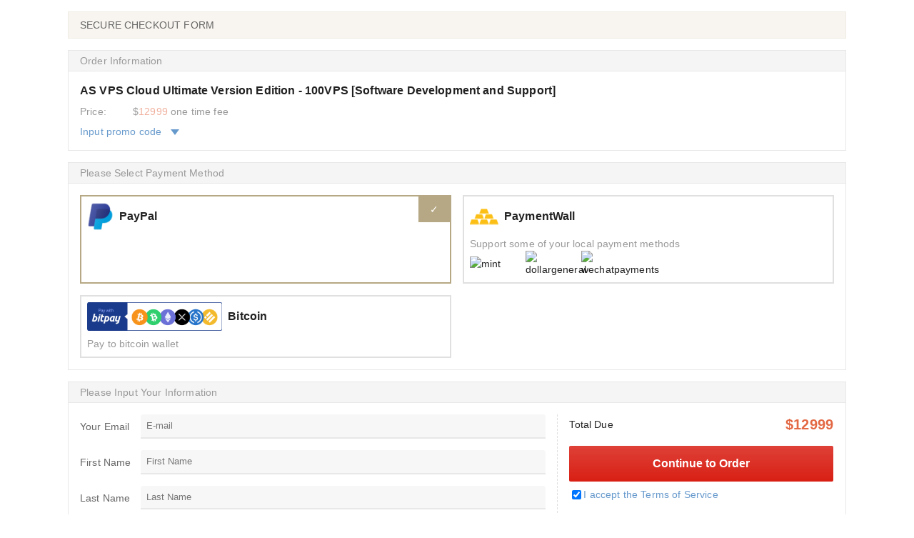

--- FILE ---
content_type: text/html
request_url: https://www.agentsapi.com/pays/payment1/index.html?said=154309&ref=&ip=3.136.108.127&txtem=&txtfn=&txtln=&ntsid=&dc=&count=
body_size: 5680
content:
<!DOCTYPE html>
<html lang="en">

<head>
    <meta charset="UTF-8">
    <meta http-equiv="X-UA-Compatible" content="IE=Edge">
    <meta name="viewport" content="width=device-width, initial-scale=1.0">
    <title>Payment</title>
	<script  type="text/javascript">
	if(window.location.href.toLowerCase().indexOf('https://www.agentsapi.com/')!=0){window.location.href=window.location.href.replace(/https?:\/\/.*?\//ig,'https://www.agentsapi.com/');}
	</script>
    <link rel="stylesheet" href="style/dist/index.css?v=4">
    <link rel="stylesheet" href="style/dist/pay.css">
</head>

<body>
    <div id="load">
        <div class="MuiCircularProgress-root MuiCircularProgress-colorPrimary MuiCircularProgress-indeterminate"
            style="width:40px;height:40px" role="progressbar"><svg class="MuiCircularProgress-svg"
                viewBox="22 22 44 44">
                <circle class="MuiCircularProgress-circle MuiCircularProgress-circleIndeterminate" cx="44" cy="44"
                    r="20.2" fill="none" stroke-width="3.6"></circle>
            </svg></div>
    </div>
    <div id="root" style="display: none;">
        <div class="notice-notice">Secure checkout form</div>
        <div class="pannel">
            <div class="pannel-header">Order Information</div>
            <div class="pannel-body">
                <div class="order-info-root">
                    <h2 class="order-info-title"></h2>
                    <h3 class="order-info-subtitle"></h3>
                    <div class="order-info-row"><label>Price: </label>
                        <p class="order-info-price order-info-price-origin"></p>
                    </div>
                    <div class="order-info-row"><label>Discount: </label>
                        <p class="order-info-price order-info-price-discount"></p>
                    </div>
                    <div class="order-info-row promo-root">
                        <a id="promoCancel" style="display: none;">Don't use this coupon:TokAssist Released</a>
                        <a id="promoBtn" style="display: none;">Input promo code <i></i></a>
                        <div>
                            <input type="text" placeholder="Please enter your promo code" id="promoCode">
                            <button id="promoCodeBtn">Submit</button>
                        </div>
						<div id="pay_window_product_coupon_bf" style="font-weight: normal;color: yellow;text-align: left;font-size: 12px;padding: 5px;border: 1px solid black;border-radius: 5px;background-color: #222;margin-top: 10px;box-shadow: inset 0px 10px 41px -5px rgba(0,0,0,0.5); display:none;">Coupon Code Start with BF2023 will only be vaild From November 20th to November 26th, 2023 BF2023 Coupon Code comes once a year, it's much bigger than usual. </div>
                    </div>
                </div>
            </div>
        </div>
        <div class="pannel">
            <div class="pannel-header">Please Select Payment Method</div>
            <div class="pannel-body">
                <ul class="payment-root">
                    <!-- <li class="payment-item" data-payment-item data-payment-item-checked data-target="1">
                        <div>
                            <img src="https://pay.spinnerchief.com/images/pay1.png" alt="paypal">
                            <p>PayPal</p>
                        </div>
                    </li>
                    <li class="payment-item" data-target="2">
                        <div>
                            <img src="https://pay.spinnerchief.com/images/cd1.png" alt="credit card">
                            <img src="https://pay.spinnerchief.com/images/cd2.png" alt="credit card">
                            <img src="https://pay.spinnerchief.com/images/cd3.png" alt="credit card">
                            <img src="https://pay.spinnerchief.com/images/cd4.png" alt="credit card">
                            <p>Credit Card</p>
                        </div>
                        <p>Gateway provided by PayPal</p>
                    </li>
                    <li class="payment-item" data-target="3">
                        <div>
                            <img src="https://pay.spinnerchief.com/images/pay3.png" alt="credit card">
                            <p>Credit Card</p>
                        </div>
                        <p>Gateway provided by third party</p>
                    </li>
                    <li class="payment-item" data-target="4">
                        <div>
                            <img src="https://pay.spinnerchief.com/images/pay2.png" alt="paymentWall">
                            <p>PaymentWall</p>
                        </div>
                        <p>Support some of your local payment methods</p>
                        <div class="paymentWall-imgs-root">
                            <img src="https://api.paymentwall.com/images/ps_logos/pm_alipay.png" alt="alipay">
                            <img src="https://api.paymentwall.com/images/ps_logos/pm_unionpay.png" alt="unionpay">
                            <img src="https://api.paymentwall.com/images/ps_logos/pm_mint.png" alt="mint">
                            <img src="https://api.paymentwall.com/images/ps_logos/pm_wechatpayments.png" alt="wechatpayments">
                        </div>
                    </li>
                    <li class="payment-item" data-target="5">
                        <div>
                            <img src="https://pay.spinnerchief.com/images/Pay-with-BitPay-CardGroup@large.png" alt="bitpay">
                            <p>Bitcoin</p>
                        </div>
                        <p>Pay to bitcoin wallet</p>
                    </li>
                    <li class="payment-item" data-target="6">
                        <div>
                            <img src="https://pay.spinnerchief.com/images/pay4.png" alt="other ways">
                            <p>Other Ways</p>
                        </div>
                    </li>
                    <li class="payment-item" data-target="7">
                        <div>
                            <img src="https://pay.spinnerchief.com/images/pay6.png" alt="Contact Us">
                            <p>Contact Us</p>
                        </div>
                        <p>Contact us for more payment methods</p>
                    </li> -->
                </ul>
            </div>
        </div>
        <div class="pannel">
            <div class="pannel-header">Please Input Your Information</div>
            <div class="pannel-body">
                <div class="order-form-root">
                    <div class="order-form-items" id="order-form-items">
                        <div id="formThree">
                            <div class="order-form-item">
                                <label for="email">Your Email</label>
                                <input type="email" id="email" placeholder="E-mail" name="email">
                            </div>
                            <div class="error-tips" id="emailTips" data-text="e-mail"></div>
                            <div class="order-form-item">
                                <label for="fName">First Name</label>
                                <input type="text" id="fName" placeholder="First Name" name="firstname">
                            </div>
                            <div class="error-tips" id="fNameTips" data-text="name"></div>
                            <div class="order-form-item">
                                <label for="lName">Last Name</label>
                                <input type="text" id="lName" placeholder="Last Name" name="lastname">
                            </div>
                            <div class="error-tips" id="lNameTips" data-text="name"></div>
                        </div>
                        <form id="cdForm" class="order-form-items">
                            <div class="order-form-item">
                                <label for="cCard">Credit Card</label>
                                <input type="text" id="cCard" placeholder="Credit card number" name="cdn">
                            </div>
                            <div class="error-tips" id="cCardTips" data-text="Card number"></div>
                            <div class="order-form-item">
                                <label>CVV Code</label>
                                <input type="text" id="cvvCode" placeholder="3 digits(on the reverse side of the card)"
                                    name="cvv">
                            </div>
                            <div class="error-tips" id="cvvCodeTips" data-text="CVV2"></div>
                            <div class="order-form-item">
                                <label for="cvvCode">Valid Until</label>
                                <div class="cvv_code">
                                    <select id="month" name="month">
                                        <option value="01">01</option>
                                        <option value="02">02</option>
                                        <option value="03">03</option>
                                        <option value="04">04</option>
                                        <option value="05">05</option>
                                        <option value="06">06</option>
                                        <option value="07">07</option>
                                        <option value="08">08</option>
                                        <option value="09">09</option>
                                        <option value="10">10</option>
                                        <option value="11">11</option>
                                        <option value="12">12</option>
                                    </select>
                                    <span>month / </span>
                                    <select id="year" name="year">
                                        <option value="2020">2020</option>

                                        <option value="2021" selected>2021</option>

                                        <option value="2022">2022</option>

                                        <option value="2023">2023</option>

                                        <option value="2024">2024</option>

                                        <option value="2025">2025</option>

                                        <option value="2026">2026</option>

                                        <option value="2027">2027</option>

                                        <option value="2028">2028</option>

                                        <option value="2029">2029</option>

                                        <option value="2030">2030</option>

                                        <option value="2031">2031</option>

                                        <option value="2032">2032</option>

                                        <option value="2033">2033</option>

                                        <option value="2034">2034</option>

                                        <option value="2035">2035</option>

                                        <option value="2036">2036</option>

                                        <option value="2037">2037</option>

                                        <option value="2038">2038</option>

                                        <option value="2039">2039</option>

                                        <option value="2040">2040</option>

                                        <option value="2041">2041</option>

                                        <option value="2042">2042</option>

                                        <option value="2043">2043</option>

                                        <option value="2044">2044</option>

                                        <option value="2045">2045</option>

                                        <option value="2046">2046</option>

                                        <option value="2047">2047</option>

                                        <option value="2048">2048</option>

                                        <option value="2049">2049</option>

                                        <option value="2050">2050</option>

                                        <option value="2051">2051</option>

                                        <option value="2052">2052</option>

                                        <option value="2053">2053</option>

                                        <option value="2054">2054</option>

                                        <option value="2055">2055</option>

                                        <option value="2056">2056</option>

                                        <option value="2057">2057</option>

                                        <option value="2058">2058</option>

                                        <option value="2059">2059</option>

                                        <option value="2060">2060</option>

                                        <option value="2061">2061</option>

                                        <option value="2062">2062</option>

                                        <option value="2063">2063</option>

                                        <option value="2064">2064</option>

                                        <option value="2065">2065</option>

                                        <option value="2066">2066</option>

                                        <option value="2067">2067</option>

                                        <option value="2068">2068</option>

                                        <option value="2069">2069</option>

                                        <option value="2070">2070</option>

                                        <option value="2071">2071</option>

                                        <option value="2072">2072</option>

                                        <option value="2073">2073</option>

                                        <option value="2074">2074</option>

                                        <option value="2075">2075</option>

                                        <option value="2076">2076</option>

                                        <option value="2077">2077</option>

                                        <option value="2078">2078</option>

                                        <option value="2079">2079</option>

                                        <option value="2080">2080</option>

                                        <option value="2081">2081</option>

                                        <option value="2082">2082</option>

                                        <option value="2083">2083</option>

                                        <option value="2084">2084</option>

                                        <option value="2085">2085</option>

                                        <option value="2086">2086</option>

                                        <option value="2087">2087</option>

                                        <option value="2088">2088</option>

                                        <option value="2089">2089</option>

                                        <option value="2090">2090</option>

                                        <option value="2091">2091</option>

                                        <option value="2092">2092</option>

                                        <option value="2093">2093</option>

                                        <option value="2094">2094</option>

                                        <option value="2095">2095</option>

                                        <option value="2096">2096</option>

                                        <option value="2097">2097</option>

                                        <option value="2098">2098</option>

                                        <option value="2099">2099</option>

                                        <option value="2100">2100</option>

                                        <option value="2101">2101</option>

                                        <option value="2102">2102</option>

                                        <option value="2103">2103</option>

                                        <option value="2104">2104</option>

                                        <option value="2105">2105</option>

                                        <option value="2106">2106</option>

                                        <option value="2107">2107</option>

                                        <option value="2108">2108</option>

                                        <option value="2109">2109</option>

                                        <option value="2110">2110</option>

                                        <option value="2111">2111</option>

                                        <option value="2112">2112</option>

                                        <option value="2113">2113</option>

                                        <option value="2114">2114</option>

                                        <option value="2115">2115</option>

                                        <option value="2116">2116</option>

                                        <option value="2117">2117</option>

                                        <option value="2118">2118</option>

                                        <option value="2119">2119</option>
                                    </select>
                                    <span>year</span>
                                </div>
                            </div>
                            <div class="order-form-item">
                                <label for="bank">Bank</label>
                                <input type="text" id="bank" placeholder="Credit card Issuing Bank" name="bank">
                            </div>
                            <div class="error-tips" id="bankTips" data-text="Bank"></div>
                            <div class="order-form-item">
                                <label for="phone">Phone</label>
                                <input type="text" id="phone" placeholder="Phone number" name="phone">
                            </div>
                            <div class="error-tips" id="phoneTips" data-text="Phone"></div>
                            <div class="order-form-item">
                                <label for="zipCode">Zip Code</label>
                                <input type="text" id="zipCode" placeholder="Zip Code" name="zip">
                            </div>
                            <div class="error-tips" id="zipCodeTips" data-text="ZIP code"></div>
                            <div class="order-form-item">
                                <label for="address">Address</label>
                                <input type="text" id="address" placeholder="Address" name="address">
                            </div>
                            <div class="error-tips" id="addressTips" data-text="Address"></div>
                            <div class="order-form-item">
                                <label for="city">City</label>
                                <input type="text" id="city" placeholder="City" name="city">
                            </div>
                            <div class="error-tips" id="cityTips" data-text="City"></div>
                            <div class="order-form-item">
                                <label for="state">State</label>
                                <input type="text" id="state" placeholder="City area" name="state">
                            </div>
                            <div class="error-tips" id="stateTips" data-text="City area"></div>
                            <div class="order-form-item">
                                <label for="country">Country</label>
                                <select id="country" name="country">
                                    <option value="AF">Afghanistan</option>
                                    <option value="AL">Albania</option>
                                    <option value="DZ">Algeria</option>
                                    <option value="AS">American Samoa</option>
                                    <option value="AD">Andorra</option>
                                    <option value="AO">Angola</option>
                                    <option value="AI">Anguilla</option>
                                    <option value="AQ">Antarctica</option>
                                    <option value="AG">Antigua and Barbuda</option>
                                    <option value="AR">Argentina</option>
                                    <option value="AM">Armenia</option>
                                    <option value="AW">Aruba</option>
                                    <option value="AU">Australia</option>
                                    <option value="AT">Austria</option>
                                    <option value="AZ">Azerbaijan</option>
                                    <option value="BS">Bahamas (the)</option>
                                    <option value="BH">Bahrain</option>
                                    <option value="BD">Bangladesh</option>
                                    <option value="BB">Barbados</option>
                                    <option value="BY">Belarus</option>
                                    <option value="BE">Belgium</option>
                                    <option value="BZ">Belize</option>
                                    <option value="BJ">Benin</option>
                                    <option value="BM">Bermuda</option>
                                    <option value="BT">Bhutan</option>
                                    <option value="BO">Bolivia (Plurinational State of)</option>
                                    <option value="BQ">Bonaire, Sint Eustatius and Saba</option>
                                    <option value="BA">Bosnia and Herzegovina</option>
                                    <option value="BW">Botswana</option>
                                    <option value="BV">Bouvet Island</option>
                                    <option value="BR">Brazil</option>
                                    <option value="IO">British Indian Ocean Territory (the)</option>
                                    <option value="BN">Brunei Darussalam</option>
                                    <option value="BG">Bulgaria</option>
                                    <option value="BF">Burkina Faso</option>
                                    <option value="BI">Burundi</option>
                                    <option value="CV">Cabo Verde</option>
                                    <option value="KH">Cambodia</option>
                                    <option value="CM">Cameroon</option>
                                    <option value="CA">Canada</option>
                                    <option value="KY">Cayman Islands (the)</option>
                                    <option value="CF">Central African Republic (the)</option>
                                    <option value="TD">Chad</option>
                                    <option value="CL">Chile</option>
                                    <option value="CN">China</option>
                                    <option value="CX">Christmas Island</option>
                                    <option value="CC">Cocos (Keeling) Islands (the)</option>
                                    <option value="CO">Colombia</option>
                                    <option value="KM">Comoros (the)</option>
                                    <option value="CD">Congo (the Democratic Republic of the)</option>
                                    <option value="CG">Congo (the)</option>
                                    <option value="CK">Cook Islands (the)</option>
                                    <option value="CR">Costa Rica</option>
                                    <option value="HR">Croatia</option>
                                    <option value="CU">Cuba</option>
                                    <option value="CW">Curaçao</option>
                                    <option value="CY">Cyprus</option>
                                    <option value="CZ">Czechia</option>
                                    <option value="CI">Côte d'Ivoire</option>
                                    <option value="DK">Denmark</option>
                                    <option value="DJ">Djibouti</option>
                                    <option value="DM">Dominica</option>
                                    <option value="DO">Dominican Republic (the)</option>
                                    <option value="EC">Ecuador</option>
                                    <option value="EG">Egypt</option>
                                    <option value="SV">El Salvador</option>
                                    <option value="GQ">Equatorial Guinea</option>
                                    <option value="ER">Eritrea</option>
                                    <option value="EE">Estonia</option>
                                    <option value="SZ">Eswatini</option>
                                    <option value="ET">Ethiopia</option>
                                    <option value="FK">Falkland Islands (the) [Malvinas]</option>
                                    <option value="FO">Faroe Islands (the)</option>
                                    <option value="FJ">Fiji</option>
                                    <option value="FI">Finland</option>
                                    <option value="FR">France</option>
                                    <option value="GF">French Guiana</option>
                                    <option value="PF">French Polynesia</option>
                                    <option value="TF">French Southern Territories (the)</option>
                                    <option value="GA">Gabon</option>
                                    <option value="GM">Gambia (the)</option>
                                    <option value="GE">Georgia</option>
                                    <option value="DE">Germany</option>
                                    <option value="GH">Ghana</option>
                                    <option value="GI">Gibraltar</option>
                                    <option value="GR">Greece</option>
                                    <option value="GL">Greenland</option>
                                    <option value="GD">Grenada</option>
                                    <option value="GP">Guadeloupe</option>
                                    <option value="GU">Guam</option>
                                    <option value="GT">Guatemala</option>
                                    <option value="GG">Guernsey</option>
                                    <option value="GN">Guinea</option>
                                    <option value="GW">Guinea-Bissau</option>
                                    <option value="GY">Guyana</option>
                                    <option value="HT">Haiti</option>
                                    <option value="HM">Heard Island and McDonald Islands</option>
                                    <option value="VA">Holy See (the)</option>
                                    <option value="HN">Honduras</option>
                                    <option value="HK">Hong Kong</option>
                                    <option value="HU">Hungary</option>
                                    <option value="IS">Iceland</option>
                                    <option value="IN">India</option>
                                    <option value="ID">Indonesia</option>
                                    <option value="IR">Iran (Islamic Republic of)</option>
                                    <option value="IQ">Iraq</option>
                                    <option value="IE">Ireland</option>
                                    <option value="IM">Isle of Man</option>
                                    <option value="IL">Israel</option>
                                    <option value="IT">Italy</option>
                                    <option value="JM">Jamaica</option>
                                    <option value="JP">Japan</option>
                                    <option value="JE">Jersey</option>
                                    <option value="JO">Jordan</option>
                                    <option value="KZ">Kazakhstan</option>
                                    <option value="KE">Kenya</option>
                                    <option value="KI">Kiribati</option>
                                    <option value="KP">Korea (the Democratic People's Republic of)</option>
                                    <option value="KR">Korea (the Republic of)</option>
                                    <option value="KW">Kuwait</option>
                                    <option value="KG">Kyrgyzstan</option>
                                    <option value="LA">Lao People's Democratic Republic (the)</option>
                                    <option value="LV">Latvia</option>
                                    <option value="LB">Lebanon</option>
                                    <option value="LS">Lesotho</option>
                                    <option value="LR">Liberia</option>
                                    <option value="LY">Libya</option>
                                    <option value="LI">Liechtenstein</option>
                                    <option value="LT">Lithuania</option>
                                    <option value="LU">Luxembourg</option>
                                    <option value="MO">Macao</option>
                                    <option value="MG">Madagascar</option>
                                    <option value="MW">Malawi</option>
                                    <option value="MY">Malaysia</option>
                                    <option value="MV">Maldives</option>
                                    <option value="ML">Mali</option>
                                    <option value="MT">Malta</option>
                                    <option value="MH">Marshall Islands (the)</option>
                                    <option value="MQ">Martinique</option>
                                    <option value="MR">Mauritania</option>
                                    <option value="MU">Mauritius</option>
                                    <option value="YT">Mayotte</option>
                                    <option value="MX">Mexico</option>
                                    <option value="FM">Micronesia (Federated States of)</option>
                                    <option value="MD">Moldova (the Republic of)</option>
                                    <option value="MC">Monaco</option>
                                    <option value="MN">Mongolia</option>
                                    <option value="ME">Montenegro</option>
                                    <option value="MS">Montserrat</option>
                                    <option value="MA">Morocco</option>
                                    <option value="MZ">Mozambique</option>
                                    <option value="MM">Myanmar</option>
                                    <option value="NA">Namibia</option>
                                    <option value="NR">Nauru</option>
                                    <option value="NP">Nepal</option>
                                    <option value="NL">Netherlands (the)</option>
                                    <option value="NC">New Caledonia</option>
                                    <option value="NZ">New Zealand</option>
                                    <option value="NI">Nicaragua</option>
                                    <option value="NE">Niger (the)</option>
                                    <option value="NG">Nigeria</option>
                                    <option value="NU">Niue</option>
                                    <option value="NF">Norfolk Island</option>
                                    <option value="MK">North Macedonia</option>
                                    <option value="MP">Northern Mariana Islands (the)</option>
                                    <option value="NO">Norway</option>
                                    <option value="OM">Oman</option>
                                    <option value="PK">Pakistan</option>
                                    <option value="PW">Palau</option>
                                    <option value="PS">Palestine, State of</option>
                                    <option value="PA">Panama</option>
                                    <option value="PG">Papua New Guinea</option>
                                    <option value="PY">Paraguay</option>
                                    <option value="PE">Peru</option>
                                    <option value="PH">Philippines (the)</option>
                                    <option value="PN">Pitcairn</option>
                                    <option value="PL">Poland</option>
                                    <option value="PT">Portugal</option>
                                    <option value="PR">Puerto Rico</option>
                                    <option value="QA">Qatar</option>
                                    <option value="RO">Romania</option>
                                    <option value="RU">Russian Federation (the)</option>
                                    <option value="RW">Rwanda</option>
                                    <option value="RE">Réunion</option>
                                    <option value="BL">Saint Barthélemy</option>
                                    <option value="SH">Saint Helena, Ascension and Tristan da Cunha</option>
                                    <option value="KN">Saint Kitts and Nevis</option>
                                    <option value="LC">Saint Lucia</option>
                                    <option value="MF">Saint Martin (French part)</option>
                                    <option value="PM">Saint Pierre and Miquelon</option>
                                    <option value="VC">Saint Vincent and the Grenadines</option>
                                    <option value="WS">Samoa</option>
                                    <option value="SM">San Marino</option>
                                    <option value="ST">Sao Tome and Principe</option>
                                    <option value="SA">Saudi Arabia</option>
                                    <option value="SN">Senegal</option>
                                    <option value="RS">Serbia</option>
                                    <option value="SC">Seychelles</option>
                                    <option value="SL">Sierra Leone</option>
                                    <option value="SG">Singapore</option>
                                    <option value="SX">Sint Maarten (Dutch part)</option>
                                    <option value="SK">Slovakia</option>
                                    <option value="SI">Slovenia</option>
                                    <option value="SB">Solomon Islands</option>
                                    <option value="SO">Somalia</option>
                                    <option value="ZA">South Africa</option>
                                    <option value="GS">South Georgia and the South Sandwich Islands</option>
                                    <option value="SS">South Sudan</option>
                                    <option value="ES">Spain</option>
                                    <option value="LK">Sri Lanka</option>
                                    <option value="SD">Sudan (the)</option>
                                    <option value="SR">Suriname</option>
                                    <option value="SJ">Svalbard and Jan Mayen</option>
                                    <option value="SE">Sweden</option>
                                    <option value="CH">Switzerland</option>
                                    <option value="SY">Syrian Arab Republic (the)</option>
                                    <option value="TW">Taiwan (Province of China)</option>
                                    <option value="TJ">Tajikistan</option>
                                    <option value="TZ">Tanzania, the United Republic of</option>
                                    <option value="TH">Thailand</option>
                                    <option value="TL">Timor-Leste</option>
                                    <option value="TG">Togo</option>
                                    <option value="TK">Tokelau</option>
                                    <option value="TO">Tonga</option>
                                    <option value="TT">Trinidad and Tobago</option>
                                    <option value="TN">Tunisia</option>
                                    <option value="TR">Turkey</option>
                                    <option value="TM">Turkmenistan</option>
                                    <option value="TC">Turks and Caicos Islands (the)</option>
                                    <option value="TV">Tuvalu</option>
                                    <option value="UG">Uganda</option>
                                    <option value="UA">Ukraine</option>
                                    <option value="AE">United Arab Emirates (the)</option>
                                    <option value="GB">United Kingdom of Great Britain and Northern Ireland (the)
                                    </option>
                                    <option value="UM">United States Minor Outlying Islands (the)</option>
                                    <option value="US">United States of America (the)</option>
                                    <option value="UY">Uruguay</option>
                                    <option value="UZ">Uzbekistan</option>
                                    <option value="VU">Vanuatu</option>
                                    <option value="VE">Venezuela (Bolivarian Republic of)</option>
                                    <option value="VN">Viet Nam</option>
                                    <option value="VG">Virgin Islands (British)</option>
                                    <option value="VI">Virgin Islands (U.S.)</option>
                                    <option value="WF">Wallis and Futuna</option>
                                    <option value="EH">Western Sahara*</option>
                                    <option value="YE">Yemen</option>
                                    <option value="ZM">Zambia</option>
                                    <option value="ZW">Zimbabwe</option>
                                    <option value="AX">Åland Islands</option>
                                </select>
                            </div>
                        </form>
                    </div>
                    <div class="order-form-btns">
                        <div class="order-form-btns-info">
                            <div>
                                <span>Total Due</span>
                                <span class="total-price"></span>
                            </div>
                        </div>
                        <button id="submitBtn">Continue to Order</button>
                        <div class="agreement">
                            <input type="checkbox" id="accept" checked>
                            <a href="pages/termsOfService.html" target="_blank" data-domain-dom>I accept the Terms of
                                Service</a>
                        </div>
                        <div class="error-tips accept-error" id="acceptTips"></div>
                    </div>

                </div>
            </div>
        </div>
        <div class="pannel">
            <div class="pannel-header copyright">
                <div data-dom-sale></div>
                <div>
                    <a href="pages/privacyPolicy.html" target="_blank" data-domain-dom>Privacy Policy</a> | <a
                        href="pages/refundPolicy.html" target="_blank" data-domain-dom>Refund Policy</a>
                </div>
            </div>
        </div>
    </div>
    <div id="modal">
        <div id="modelBody"></div>
    </div>
    <script src="js/jquery.min.js"></script>
    <script src="js/MiniDialog-es5.min.js"></script>
    <script src="js/axios.min.js"></script>
    <script src="js/sweetalert2.js"></script>
    <!-- Include a polyfill for ES6 Promises (optional) for IE11 -->
    <script src="js/promise-polyfill.js"></script>
    <script src="js/dist/common.dev.js"></script>
    <script src="js/dist/index.dev.js?v=998999"></script>
    <script type="text/javascript" src="https://js.win4mall.com/js/shield"></script>
<script defer src="https://static.cloudflareinsights.com/beacon.min.js/vcd15cbe7772f49c399c6a5babf22c1241717689176015" integrity="sha512-ZpsOmlRQV6y907TI0dKBHq9Md29nnaEIPlkf84rnaERnq6zvWvPUqr2ft8M1aS28oN72PdrCzSjY4U6VaAw1EQ==" data-cf-beacon='{"version":"2024.11.0","token":"fae358972f6647f9a4386674edebbb1d","r":1,"server_timing":{"name":{"cfCacheStatus":true,"cfEdge":true,"cfExtPri":true,"cfL4":true,"cfOrigin":true,"cfSpeedBrain":true},"location_startswith":null}}' crossorigin="anonymous"></script>
</body>

</html>

--- FILE ---
content_type: text/css
request_url: https://www.agentsapi.com/pays/payment1/style/dist/index.css?v=4
body_size: 2697
content:
body {
  margin: 0;
  color: rgba(0, 0, 0, 0.87);
  font-size: 0.875rem;
  font-family: "Roboto", "Helvetica", "Arial", sans-serif;
  font-weight: 400;
  line-height: 1.43;
  letter-spacing: 0.01071em;
  background-color: #fff;
}
body.bg-root {
  min-height: 100vh;
  background: url("../../img/bg.png") center / cover no-repeat;
}
* {
  box-sizing: border-box;
}
a {
  color: #69c;
  text-decoration: none;
}
a:hover {
  text-decoration: underline;
}
#root {
  margin: 0 auto;
  padding: 16px 0;
  max-width: 1090px;
}
#root > * + * {
  margin-top: 16px;
}
#load {
  position: fixed;
  top: 0;
  right: 0;
  bottom: 0;
  left: 0;
  z-index: 1;
  min-height: 100vh;
  display: flex;
  align-items: center;
  justify-content: center;
  background-color: rgba(0, 0, 0, 0.75);
}
#modal {
  display: none;
  position: absolute;
  top: 0;
  right: 0;
  bottom: 0;
  left: 0;
}
#modal.open {
  display: block;
  background-color: rgba(0, 0, 0, 0.65);
}
#modal.open > #modalBody {
  position: absolute;
  top: 8px;
  bottom: 8px;
}
@media (min-width: 800px) {
  #modal.open > #modalBody {
    top: 50%;
    left: 50%;
    transform: translate(-50%, -50%);
  }
}
#modal.open .stylex-root {
  padding: 0 8px !important;
}
.notice-notice {
  background-color: #f8f5f0;
  border: 1px solid #efece4;
  padding: 8px 16px;
  color: #666;
  text-transform: uppercase;
  margin-left: 16px;
  margin-right: 16px;
}
@media (min-width: 1090px) {
  .notice-notice {
    margin-left: 0;
    margin-right: 0;
  }
}
.pannel {
  border: 1px solid #e8e8e8;
  margin-left: 16px;
  margin-right: 16px;
}
.pannel-header {
  padding: 4px 16px;
  background-color: #f5f5f5;
  color: #999;
  border-bottom: 1px solid #e8e8e8;
}
.pannel-body {
  padding: 16px;
}
@media (min-width: 1090px) {
  .pannel {
    margin-left: 0;
    margin-right: 0;
  }
}
.order-info-title {
  margin: 0;
  font-size: 16px;
  font-weight: bold;
}
.order-info-subtitle {
  margin: 0;
  font-size: 15px;
  font-weight: normal;
}
.order-info-subtitle > span {
  font-weight: bold;
}
.order-info-row {
  margin-top: 8px;
  display: flex;
  flex-wrap: wrap;
  align-items: center;
}
.order-info-row > label {
  min-width: calc(60px + 1em);
  color: #999;
}
.order-info-row-primary > * {
  color: #000 !important;
  cursor: unset !important;
}
.order-info-row-primary > * span {
  color: #E36844 !important;
}
.order-info-price {
  margin: 0;
  line-height: 1;
}
.order-info-price > span {
  color: #E36844;
}
.order-info-price-origin {
  color: #999;
  cursor: no-drop;
}
.order-info-price-origin span {
  color: #f0b09d;
}
@media (min-width: 800px) {
  .order-form-root {
    display: flex;
    flex-wrap: wrap;
  }
}
@media (min-width: 800px) {
  .order-form-items:not(#cdForm) {
    margin-right: 16px;
    padding-right: 16px;
    width: calc(65% - 8px * 2 - 1px);
    border-right: 1px dashed #dedede;
  }
}
.order-form-btns {
  margin-top: 16px;
}
@media (min-width: 800px) {
  .order-form-btns {
    display: flex;
    flex-direction: column;
    align-items: start;
    margin-top: 0;
    padding-right: 0;
    width: 35%;
  }
}
.order-form-btns-info {
  width: 100%;
}
.order-form-btns-info div {
  display: flex;
  justify-content: space-between;
  align-items: center;
  margin-bottom: 16px;
  font-size: 14px;
}
.order-form-item {
  display: flex;
  align-items: center;
  flex-wrap: wrap;
}
.order-form-item + .order-form-item {
  margin-top: 16px;
}
.order-form-item > label {
  margin-bottom: 8px;
  width: 100px;
  font-size: 14px;
  line-height: 14px;
  color: #666;
}
.order-form-item > label + *:not(.cvv_code) {
  color: currentColor;
  width: 100%;
  border: 0;
  height: 1.1876em;
  margin: 0;
  display: block;
  padding: 8px;
  min-width: 0;
  background: none;
  background-color: #f7f7f7;
  box-sizing: content-box;
  outline: none;
  border-bottom: 2px solid #e8e8e8;
  transition: border-bottom-color 300ms ease;
  border-radius: 4px 4px 0 0;
  -webkit-tap-highlight-color: transparent;
}
.order-form-item > label + *:not(.cvv_code):hover,
.order-form-item > label + *:not(.cvv_code):focus {
  border-bottom-color: #c9bfa4;
}
@media (min-width: 600px) {
  .order-form-item > label {
    margin-bottom: 0;
  }
}
@media (min-width: 600px) {
  .order-form-item {
    flex-wrap: nowrap;
  }
}
#submitBtn {
  position: sticky;
  top: 16px;
  bottom: 16px;
  width: 100%;
  padding: 16px 32px;
  background-color: #d92015;
  color: #fff;
  border: none;
  outline: none;
  cursor: pointer;
  border-radius: 2px;
  font-size: 16px;
  font-weight: bold;
  background-image: linear-gradient(0deg, hsla(0, 0%, 100%, 0), hsla(0, 0%, 100%, 0.15));
  transition: background-color 300ms ease;
}
#submitBtn:hover {
  background-color: #f3554c;
}
#cdForm {
  margin-top: 16px;
}
.cvv_code {
  width: 100%;
}
.cvv_code > select {
  color: currentColor;
  width: 100%;
  border: 0;
  height: 1.1876em;
  margin: 0;
  display: block;
  padding: 8px;
  min-width: 0;
  background: none;
  background-color: #f7f7f7;
  box-sizing: content-box;
  outline: none;
  border-bottom: 2px solid #e8e8e8;
  transition: border-bottom-color 300ms ease;
  border-radius: 4px 4px 0 0;
  -webkit-tap-highlight-color: transparent;
  display: inline-block;
  width: auto;
}
.cvv_code > select:hover,
.cvv_code > select:focus {
  border-bottom-color: #c9bfa4;
}
.copyright {
  display: flex;
  justify-content: space-between;
  flex-wrap: wrap;
  border-bottom: none;
}
.agreement {
  margin-top: 8px;
  display: flex;
  align-items: center;
}
.total-price {
  color: #E36844;
  font-size: 20px;
  font-weight: bold;
}
.payment-root {
  margin: 0;
  padding: 0;
  position: relative;
  list-style: none;
}
@media (min-width: 1090px) {
  .payment-root {
    display: flex;
    flex-wrap: wrap;
    margin: -8px;
  }
}
.payment-item {
  width: 100%;
  position: relative;
  text-align: center;
  padding: 8px;
  text-decoration: none;
  cursor: pointer;
  border: 2px solid rgba(0, 0, 0, 0.12);
  transition: all 300ms ease;
}
@media (min-width: 1090px) {
  .payment-item {
    text-align: left;
    margin: 8px;
    width: calc(50% - 8px * 2);
  }
}
.payment-item:hover {
  transform: translateY(-4px);
  border-color: #b6a884;
}
.payment-item > div {
  display: flex;
  justify-content: center;
  align-items: center;
  flex-wrap: wrap;
}
@media (min-width: 1090px) {
  .payment-item > div {
    justify-content: flex-start;
  }
}
.payment-item > div > p {
  margin: 0;
  font-size: 16px;
  font-weight: bold;
}
.payment-item > div > * + *,
.payment-item > div > *:last-child {
  margin-left: 8px;
}
.payment-item > div + p:nth-child(2) {
  margin: 0;
  margin-top: 8px;
  color: #999;
}
.payment-item > div > img {
  max-height: 40px;
}
.payment-item + .payment-item {
  margin-top: 8px;
}
.payment-item[data-payment-item-checked] {
  border-color: #b6a884;
}
.payment-item[data-payment-item-checked]::after {
  content: "✓";
  position: absolute;
  top: 0;
  right: 0;
  padding: 8px 16px;
  background-color: #b6a884;
  color: #fff;
}
.paymentWall-imgs-root > img {
  width: 70px;
}
.promo-root {
  display: block;
}
#promoCancel {
  color: #69c;
  cursor: pointer;
  user-select: none;
  text-decoration: underline;
}
#promoBtn {
  display: flex;
  align-items: center;
  margin-bottom: 0;
  color: #69c;
  cursor: pointer;
  user-select: none;
}
#promoBtn > i {
  display: inline-block;
  margin-left: 8px;
  width: 0;
  height: 0;
  border-left: 6px solid transparent;
  border-right: 6px solid transparent;
  border-top: 8px solid #69c;
}
#promoBtn + div {
  margin-top: 4px;
  display: none;
  border: 1px solid #efece4;
}
#promoBtn + div > * {
  padding: 4px 8px;
  border: none;
  outline: none;
}
#promoBtn + div > input {
  min-width: 200px;
}
#promoBtn.open > i {
  transform: rotate(180deg);
}
#promoBtn.open + div {
  display: inline-flex;
}
.policy-root > div + div {
  margin-top: 24px;
}
.paymethod-root > p:first-child {
  margin-top: 0;
}
.paymethod-root > p:last-child {
  margin-bottom: 0;
}
.stylex-root {
  padding: 64px 16px !important;
}
.stylex-h2 {
  margin: 0 auto 40px;
  color: #fff;
  font-size: 30px;
  font-weight: bold;
  text-align: center;
}
@media (min-width: 1090px) {
  .stylex-h2 {
    margin: 0 auto 80px;
    font-size: 42px;
  }
}
@media (min-width: 1090px) {
  .stylex-form-root {
    margin-left: auto;
    max-width: 650px;
  }
}
.stylex-form-body {
  padding: 24px;
  background-color: #fff;
  border-radius: 8px 8px 0 0;
}
.stylex-form-foot {
  padding: 8px 24px;
  background-color: #ECECEC;
  border-radius: 0 0 8px 8px;
}
.stylex-form-auto-root {
  margin: auto;
  max-width: 800px;
}
.stylex-form-auto-root a {
  color: #ff4646;
}
.stylex-form-auto-root .err > div {
  color: #ff4646;
  font-weight: bold;
  line-height: 1.8;
}
.stylex-form-auto-root .err > div:first-of-type {
  font-size: 18px;
}
.stylex-form-auto-root .err > div.chk {
  color: #888;
  font-weight: normal;
}
.stylex-form-auto-root .err > div.chkk > div:first-child {
  color: #5d5d5d;
  font-weight: bold;
  font-size: 18px;
}
.stylex-form-auto-root .err > div.chkk > div:first-child + div {
  color: #6890ff;
  font-size: 22px;
}
.stylex-form-auto-root .err > div + div {
  margin-top: 16px;
}
.stylex-form-auto-root .back > a {
  padding: 8px 16px;
  color: #fff;
  background-color: #ff4646;
  cursor: pointer;
}
.stylex-form-auto-root .success [data-success] {
  color: #97C03E;
  font-size: 18px;
  font-weight: bold;
}
.stylex-form-auto-root .success [data-success-link] {
  color: #97C03E;
}
.stylex-form-auto-root .success [data-notices] {
  color: #ff4646 !important;
}
.stylex-form-auto-root .success [data-notices] > h6 {
  margin: 0;
  font-size: 20px;
}
.stylex-info {
  display: flex;
  justify-content: space-between;
  border-radius: 8px;
  background-color: #FB8500;
  color: #fff;
}
.stylex-info > * {
  padding: 16px;
}
.stylex-info > h1 {
  margin: 0;
  font-size: 14px;
}
.stylex-info-price {
  display: flex;
  flex-direction: column;
  font-size: 14px;
  border-left: 1px dashed #fff;
}
.stylex-info-price > span {
  font-size: 20px;
  font-weight: bold;
}
@media (min-width: 1090px) {
  .stylex-info-price > span {
    font-size: 30px;
  }
}
.stylex-infos {
  border-radius: 8px 8px 0 0;
}
.stylex-infos-list {
  width: 100%;
  border-radius: 0 0 8px 8px;
  background-color: #ececec;
}
.stylex-infos-list > div {
  display: flex;
  flex-wrap: wrap;
  justify-content: space-between;
  padding: 4px 8px;
}
.stylex-infos-list > div > label {
  font-size: 1.2em;
  font-weight: bold;
  word-break: break-word;
}
.stylex-infos-list > div > span {
  color: #464646;
}
.stylex-infos-list > div + div {
  border-top: 1px solid #fff;
}
.stylex-info-bit {
  margin-top: 24px;
  color: #ef1a1a;
}
.stylex-notices {
  margin-top: 24px;
}
.stylex-notices > h4 {
  margin: 0 auto 4px;
  color: #1D3557;
  font-size: 16px;
}
@media (min-width: 1090px) {
  .stylex-notices > h4 {
    font-size: 22px;
  }
}
.stylex-notices > h4 + p {
  margin: 0;
  font-size: 12px;
  color: #AAAAAA;
}
.stylex-notices-h4-red {
  color: #ef1a1a !important;
}
.stylex-details > .MuiLinearProgress-root {
  margin-top: 16px;
}
.stylex-details-continue {
  margin-top: 16px;
  margin-left: auto;
  display: block;
  padding: 8px 16px;
  border-radius: 4px;
  border: none;
  outline: none;
  cursor: pointer;
  background-color: #e80606;
  color: #fff;
}
.stylex-details-auto {
  text-align: center;
}
.stylex-details-auto > img {
  margin: auto;
  max-width: 340px;
  width: 100%;
}
#bitcode-address {
  color: #666666;
}
.bitcode-actions > input {
  border: 1px solid #a9a9a9;
}
.bitcode-actions > button {
  border: 1px solid #ef1a1a;
  cursor: pointer;
  background-color: #ef1a1a;
  color: #fff;
}
.bitcode-actions > * {
  outline: none;
  border: 1px solid #a9a9a9;
  padding: 8px 16px;
}
[data-primary] {
  color: #ef1a1a;
}
[data-primary-large] {
  font-size: 18px;
  font-weight: bold;
}
a[data-secondary] {
  color: #2997cc;
}
img[data-responsive] {
  max-width: 100%;
}
.MuiCircularProgress-indeterminate {
  margin: 16px auto 0;
  animation: MuiCircularProgress-keyframes-circular-rotate 1.4s linear infinite;
}
@keyframes MuiCircularProgress-keyframes-circular-rotate {
  0% {
    transform-origin: 50% 50%;
  }
  100% {
    transform: rotate(360deg);
  }
}
.MuiCircularProgress-svg {
  width: 40px;
  height: 40px;
  color: #f98400;
}
.MuiCircularProgress-circleIndeterminate {
  animation: MuiCircularProgress-keyframes-circular-dash 1.4s ease-in-out infinite;
  stroke-dasharray: 80px,200px;
  stroke-dashoffset: 0;
  stroke: currentColor;
}
@keyframes MuiCircularProgress-keyframes-circular-dash {
  0% {
    stroke-dasharray: 1px,200px;
    stroke-dashoffset: 0;
  }
  50% {
    stroke-dasharray: 100px,200px;
    stroke-dashoffset: -15px;
  }
  100% {
    stroke-dasharray: 100px,200px;
    stroke-dashoffset: -125px;
  }
}
.MuiLinearProgress-colorPrimary {
  background-color: #f5c997;
}
.MuiLinearProgress-root {
  height: 4px;
  overflow: hidden;
  position: relative;
}
.MuiLinearProgress-bar1Indeterminate {
  width: auto;
  animation: MuiLinearProgress-keyframes-indeterminate1 2.1s cubic-bezier(0.65, 0.815, 0.735, 0.395) infinite;
}
@keyframes MuiLinearProgress-keyframes-indeterminate1 {
  0% {
    left: -35%;
    right: 100%;
  }
  60% {
    left: 100%;
    right: -90%;
  }
  100% {
    left: 100%;
    right: -90%;
  }
}
.MuiLinearProgress-barColorPrimary {
  background-color: #f98400;
}
.MuiLinearProgress-bar {
  top: 0;
  left: 0;
  width: 100%;
  bottom: 0;
  position: absolute;
  transition: transform 0.2s linear;
  transform-origin: left;
}
.MuiLinearProgress-bar2Indeterminate {
  width: auto;
  animation: MuiLinearProgress-keyframes-indeterminate2 2.1s cubic-bezier(0.165, 0.84, 0.44, 1) 1.15s infinite;
}
@keyframes MuiLinearProgress-keyframes-indeterminate2 {
  0% {
    left: -200%;
    right: 100%;
  }
  60% {
    left: 107%;
    right: -8%;
  }
  100% {
    left: 107%;
    right: -8%;
  }
}
#promoCodeBtn {
  cursor: pointer;
}
div.mini-dialog-container {
  z-index: 1059;
}
#downloadSoftware {
  background-color: #6890ff;
}
.mini-dialog-container * {
  word-break: break-word;
}


--- FILE ---
content_type: text/css
request_url: https://www.agentsapi.com/pays/payment1/style/dist/pay.css
body_size: 235
content:
.order-form-root .error-tips {
  color: #FF3F3F;
}
.order-form-root .error-tips + .order-form-item {
  margin-top: 16px;
}
@media (min-width: 600px) {
  .order-form-root .error-tips {
    color: #FF3F3F;
    margin: 5px 0 0 85px;
  }
  .order-form-root .accept-error {
    margin-left: 0;
  }
}
.html-form-items .html-form-item {
  display: flex;
  flex-wrap: nowrap;
  margin-bottom: 2px;
  margin-top: 5px;
}
.html-form-items .html-form-item div {
  color: #606266;
}
.html-form-items .html-form-item .html-form-item-label {
  width: 100px;
  flex-shrink: 0;
  font-weight: bold;
}
.html-form-items .html-form-item .form-type {
  color: currentColor;
  width: 100%;
  border: 0;
  height: 1.1876em;
  margin: 0;
  display: block;
  padding: 8px;
  min-width: 0;
  background: none;
  background-color: #f7f7f7;
  box-sizing: content-box;
  outline: none;
  border-bottom: 2px solid #e8e8e8;
  transition: border-bottom-color 300ms ease;
  border-radius: 4px 4px 0 0;
  -webkit-tap-highlight-color: transparent;
}
.html-form-items .html-form-item .form-type:hover,
.html-form-items .html-form-item .form-type:focus {
  border-bottom-color: #c9bfa4;
}
.html-form-items .html-form-item #htmlFormDiscount {
  color: #E36844;
}
.html-form-items .html-form-item:last-child {
  flex-direction: column;
}
.html-form-items .html-form-item:last-child label {
  margin-bottom: 5px;
  font-weight: bold;
}
.html-form-items .html-form-item:last-child .form-type {
  height: auto;
}
.html-form-items .html-form-item:last-child .html-error-tips {
  margin-left: 0;
  color: #FF3F3F;
}
.html-form-items .html-error-tips {
  margin-left: 100px;
  color: #FF3F3F;
  font-size: 12px;
}
.mini-dialog-footer {
  height: 65px !important;
}


--- FILE ---
content_type: application/javascript
request_url: https://www.agentsapi.com/pays/payment1/js/MiniDialog-es5.min.js
body_size: 7413
content:
/*!
 *  MiniDialog v1.0.1
 *  Copyright (C) 2019, ZhaoGang
 *  Released under the MIT license.
 */
var _typeof="function"===typeof Symbol&&"symbol"===typeof Symbol.iterator?function(t){return typeof t}:function(t){return t&&"function"===typeof Symbol&&t.constructor===Symbol&&t!==Symbol.prototype?"symbol":typeof t};!function(t,q){"function"===typeof define&&define.amd?define(["minidialog"],q):"undefined"!==typeof module&&"object"===("undefined"===typeof exports?"undefined":_typeof(exports))?module.exports=q():t.Dialog=q()}("undefined"!==typeof window?window:void 0,function(){function t(z){for(var c in E){var x=E[c];if("object"!==a.type(x))void 0===z[c]&&(z[c]=x);else for(var d in x)z[c]?void 0===z[c][d]&&(z[c][d]=x[d]):z[c]=x}return z}function q(a,c,d){e({SHORTCUTS:{type:a,title:c,content:d}})}var W=navigator.userAgent.toLowerCase().match("trident"),d=function(a,c){return(c||document).querySelector(a)},v=function(a,c){a="object"===("undefined"===typeof a?"undefined":_typeof(a))?a.length?a:[a]:(c||document).querySelectorAll(a);return Array.from?Array.from(a):[].slice.call(a)},a={getCSS:function(a,c){return window.getComputedStyle(a,null).getPropertyValue(c)},setCSS:function(a,c){v(a).forEach(function(a){for(var d in c)a.style[d]=c[d]})},setAttr:function(a,c){v(a).forEach(function(a){for(var d in c)a.setAttribute(d,c[d])})},append:function(a,c){v(a).forEach(function(a){a.insertAdjacentHTML("beforeend",c)})},prepend:function(a,c){v(a).forEach(function(a){a.insertAdjacentHTML("afterbegin",c)})},remove:function(a){v(a).forEach(function(a){a.parentNode.removeChild(a)})},type:function(a){return Object.prototype.toString.call(a).replace(/(\[object |\])/g,"").toLowerCase()},isPlainObject:function(d){return"object"===a.type(d)},isEmptyObject:function(a){return!Object.keys(a).length}},P=function(a){var c="";switch(a){case "info":c='\x3csvg viewBox\x3d"0 0 1024 1024" version\x3d"1.1" width\x3d"30" height\x3d"30"\x3e\x3cpath d\x3d"M513.46384 60.225663c-248.292969 0-449.584462 201.299679-449.584462 449.625394 0 248.296039 201.291492 449.594695 449.584462 449.594695 248.28069 0 449.63665-201.299679 449.63665-449.594695C963.099467 261.525342 761.744529 60.225663 513.46384 60.225663zM554.626331 714.465225c0 22.720468-18.416442 41.139979-41.136909 41.139979s-41.136909-18.419512-41.136909-41.139979L472.352513 453.586612c0-22.716374 18.416442-41.135886 41.136909-41.135886s41.136909 18.419512 41.136909 41.135886L554.626331 714.465225zM513.489422 372.423081c-25.719778 0-46.561455-20.845771-46.561455-46.557362 0-25.719778 20.841677-46.560432 46.561455-46.560432s46.561455 20.841677 46.561455 46.560432C560.050878 351.577311 539.2092 372.423081 513.489422 372.423081z" fill\x3d"#19b6f8"\x3e\x3c/path\x3e\x3c/svg\x3e';break;case "success":c='\x3csvg viewBox\x3d"0 0 1024 1024" version\x3d"1.1" width\x3d"30" height\x3d"30"\x3e\x3cpath d\x3d"M513.559007 60.225663c-248.299109 0-449.587532 201.299679-449.587532 449.625394 0 248.296039 201.288422 449.594695 449.587532 449.594695 248.27762 0 449.63358-201.299679 449.63358-449.594695C963.192587 261.525342 761.836627 60.225663 513.559007 60.225663zM766.338151 407.245168 485.919507 692.261527c-0.044002 0.045025-0.084934 0.092098-0.127913 0.137123s-0.090051 0.085958-0.134053 0.12996l-0.751107 0.763386c-6.256494 6.359848-14.548344 9.5454-22.967084 9.597589-0.061398 0.001023-0.121773 0.001023-0.183172 0.002047-0.161682 0-0.322341 0.004093-0.485047 0.002047-8.398274 0.068562-16.715707-2.979868-23.057135-9.217942L282.51591 540.491914c-12.999059-12.791327-12.775978-34.097586 0.49835-47.590901 13.281491-13.494339 34.58468-14.06739 47.576575-1.276063l130.36921 128.264269 256.507048-260.722046c12.797467-12.999059 34.100656-12.771885 47.591925 0.502443C778.555403 372.942921 779.129478 394.243039 766.338151 407.245168z" fill\x3d"#08ba61"\x3e\x3c/path\x3e\x3c/svg\x3e';break;case "warn":c='\x3csvg viewBox\x3d"0 0 1024 1024" version\x3d"1.1" width\x3d"30" height\x3d"30"\x3e\x3cpath d\x3d"M513.46384 60.225663c-248.291946 0-449.584462 201.299679-449.584462 449.624371 0 248.296039 201.292516 449.594695 449.584462 449.594695 248.28069 0 449.63665-201.299679 449.63665-449.594695C963.099467 261.525342 761.744529 60.225663 513.46384 60.225663zM473.683834 304.175721c2.690272-35.478026 40.597627-32.423457 40.597627-32.423457s34.488489-2.288113 39.011502 32.225959c0 0 8.162914 181.774997-15.904225 294.366308 0 0-3.746324 14.944364-23.107277 16.22145l0 0.275269c-20.751626-0.539282-24.692379-16.296151-24.692379-16.296151C465.521944 485.947647 473.683834 304.175721 473.683834 304.175721zM513.489422 747.984642c-25.719778 0-46.560432-20.840654-46.560432-46.560432 0-25.710568 20.840654-46.556339 46.560432-46.556339s46.561455 20.845771 46.561455 46.556339C560.050878 727.143988 539.2092 747.984642 513.489422 747.984642z" fill\x3d"#f39509"\x3e\x3c/path\x3e\x3c/svg\x3e';break;case "error":c='\x3csvg viewBox\x3d"0 0 1024 1024" version\x3d"1.1" width\x3d"30" height\x3d"30"\x3e\x3cpath d\x3d"M513.559007 60.225663c-248.291946 0-449.587532 201.299679-449.587532 449.625394 0 248.291946 201.295586 449.594695 449.587532 449.594695 248.284783 0 449.632557-201.303772 449.632557-449.594695C963.191564 261.525342 761.84379 60.225663 513.559007 60.225663zM678.729837 644.059712c12.798491 13.003152 12.217253 34.302247-1.272993 47.575552-13.490246 13.275351-34.800597 13.502525-47.590901 0.503467l-116.284423-118.191866-116.278283 118.187773c-12.798491 13.003152-34.093493 12.774955-47.590901-0.499373-13.497409-13.277398-14.063297-34.576493-1.279133-47.575552l117.065206-118.984928L348.433202 406.088832c-12.783141-12.999059-12.218276-34.298154 1.279133-47.576575 13.497409-13.274328 34.792411-13.501502 47.590901-0.49835l116.279307 118.187773 116.2834-118.190843c12.790304-12.999059 34.100656-12.771885 47.590901 0.502443 13.491269 13.274328 14.071484 34.573423 1.272993 47.576575L561.666678 525.07376 678.729837 644.059712z" fill\x3d"#d81e06"\x3e\x3c/path\x3e\x3c/svg\x3e';break;case "close":c='\x3csvg viewBox\x3d"0 0 1024 1024" version\x3d"1.1" width\x3d"16" height\x3d"16"\x3e\x3cpath d\x3d"M806.4 172.8l-633.6 633.6c-12.8 12.8-12.8 32 0 44.8 12.8 12.8 32 12.8 44.8 0l633.6-633.6c12.8-12.8 12.8-32 0-44.8-12.8-12.8-32-12.8-44.8 0z" fill\x3d"#000"\x3e\x3c/path\x3e\x3cpath d\x3d"M172.8 172.8c-12.8 12.8-12.8 32 0 44.8l633.6 633.6c12.8 12.8 32 12.8 44.8 0 12.8-12.8 12.8-32 0-44.8L217.6 172.8c-12.8-12.8-32-12.8-44.8 0z" fill\x3d"#000"\x3e\x3c/path\x3e\x3c/svg\x3e'}return c},Q='\n\t\t\x3cdiv class\x3d"mini-dialog-container"\x3e\n\t\t\t\x3cdiv class\x3d"mini-dialog-mask"\x3e\x3c/div\x3e\n\t\t\t\x3cdiv class\x3d"mini-dialog-wrapper"\x3e\n\t\t\t\t\x3cdiv class\x3d"mini-dialog-header"\x3e\n\t\t\t\t\t\x3cspan\x3e\x3c/span\x3e\n\t\t\t\t\t\x3ci\x3e'+P("close")+'\x3c/i\x3e\n\t\t\t\t\x3c/div\x3e\n\t\t\t\t\x3cdiv class\x3d"mini-dialog-main"\x3e\n\t\t\t\t\t\x3cdiv\x3e\x3c/div\x3e\n\t\t\t\t\x3c/div\x3e\n\t\t\t\t\x3cdiv class\x3d"mini-dialog-footer mini-dialog-noselect"\x3e\n\t\t\t\t\t\x3cdiv class\x3d"mini-dialog-cancel"\x3e\n\t\t\t\t\t\t\x3cspan\x3e\x3c/span\x3e\n\t\t\t\t\t\x3c/div\x3e\n\t\t\t\t\t\x3cdiv class\x3d"mini-dialog-ok"\x3e\n\t\t\t\t\t\t\x3cspan\x3e\x3c/span\x3e\n\t\t\t\t\t\x3c/div\x3e\n\t\t\t\t\x3c/div\x3e\n\t\t\t\x3c/div\x3e\n\t\t\x3c/div\x3e\n\t',E={title:"\u7f51\u9875\u6d88\u606f",content:"",contentBgColor:"#fff",iframeContent:null,videoContent:null,imageContent:null,fullscreen:!1,draggable:!1,maskClose:!1,mask:!0,closable:!0,showTitle:!0,bodyScroll:!0,showButton:!0,autoCloseEffect:!0,parentsIframeLayer:0,borderRadius:6,autoClose:0,width:500,ok:{text:"\u786e\u5b9a",waiting:!1,waitingText:"\u786e\u5b9a",notClose:!1,callback:function(){}},cancel:{text:"\u53d6\u6d88",show:!0,callback:function(){}},afterOpen:function(){},afterClose:function(){},SHORTCUTS:null,WAITING:null},e=function c(){function x(){g.removeEventListener("animationend",x);"function"===a.type(b.afterOpen)&&b.afterOpen();var e=d(".mini-dialog-autoclose",g);e&&(e.style.transitionDuration=~~b.autoClose+"ms",e.classList.add("mini-dialog-autoclose-active"),e.addEventListener("transitionend",function(){c.close(n,m)}))}var k=arguments.length,f={};if(k){1===k?a.isPlainObject(0>=arguments.length?void 0:arguments[0])?f=0>=arguments.length?void 0:arguments[0]:f.content=0>=arguments.length?void 0:arguments[0]:(f.title=0>=arguments.length?void 0:arguments[0],f.content=1>=arguments.length?void 0:arguments[1],f.width=2>=arguments.length?void 0:arguments[2]);var b=t(f||{});b.WAITING&&(b.showTitle=!1,b.showButton=!1,b.width="auto");var f=b.fullscreen,e=b.width,m=void 0;if(b.parentsIframeLayer){m=parent;for(k=0;k<b.parentsIframeLayer-1;k++)m=m.parent;d("style.mini-dialog-css",m.document)||a.append(d("head",m.document),'\x3cstyle class\x3d"mini-dialog-css"\x3e\n\t\tbody.mini-dialog-body-noscroll{padding-right:17px;position:relative;height:100%;overflow:hidden}\n\t\t.mini-dialog-noselect{-webkit-user-select:none;-moz-user-select:none;-ms-user-select:none;user-select:none}\n\t\t.mini-dialog-container{position:fixed;top:0;left:0;width:100%;height:100%;z-index:2147483580;pointer-events:none}\n\t\t.mini-dialog-container *{-webkit-tap-highlight-color:transparent;margin:0;padding:0}\n\t\t.mini-dialog-container-top{z-index:2147483584}\n\t\t.mini-dialog-mask{position:absolute;top:0;left:0;width:100%;height:100%;background:rgba(0,0,0,.5);pointer-events:auto}\n\t\t.mini-dialog-mask-show{animation:MiniDialogMaskShow .35s;animation-fill-mode:forwards}\n\t\t.mini-dialog-mask-hide{animation:MiniDialogMaskHide .35s;animation-fill-mode:forwards}\n\t\t.mini-dialog-wrapper{position:absolute;top:50%;left:50%;background:#fff;overflow:hidden;transform:translate(-50%,-50%);box-shadow:rgba(0,0,0,.12) 0 0 12px;pointer-events:auto}\n\t\t.mini-dialog-wrapper-fullscreen{width:100%!important;height:100%!important;border-radius:0!important}\n\t\t.mini-dialog-wrapper-show{animation:MiniDialogWrapperShow .35s;animation-fill-mode:forwards}\n\t\t.mini-dialog-wrapper-hide{animation:MiniDialogWrapperHide .35s;animation-fill-mode:forwards}\n\t\t.mini-dialog-header{overflow:hidden;border-bottom:#e6e6e6 solid 1px}\n\t\t.mini-dialog-header-move{cursor:grab}\n\t\t.mini-dialog-header-move-ie{cursor:move}\n\t\t.mini-dialog-header\x3espan{display:block;float:left;width:calc(100% - 65px);height:52px;line-height:52px;padding:0 15px;font-size:16px;font-weight:700;overflow:hidden;white-space:nowrap;text-overflow:ellipsis}\n\t\t.mini-dialog-header\x3ei{display:block;float:right;width:20px;height:20px;line-height:20px;margin:17px 13px 0 0;font-style:normal;text-align:center;cursor:pointer;opacity:.35;transition:.2s}\n\t\t.mini-dialog-header\x3ei:hover{opacity:1}\n\t\t.mini-dialog-header-drag{cursor:move}\n\t\t.mini-dialog-main{position:relative;padding:15px 0;min-height:100px;font-size:14px;line-height:160%;overflow:auto;word-break:break-all;color:#292929;-webkit-overflow-scrolling:touch;overscroll-behavior:contain}\n\t\t.mini-dialog-main\x3ediv{overflow:hidden;margin:0 15px}\n\t\t.mini-dialog-main\x3eiframe,.mini-dialog-main\x3eimg{display:block;position:absolute;top:0;left:0;width:100%;height:100%}\n\t\t.mini-dialog-main.mini-dialog-mobile-main{padding:10px 0}\n\t\t.mini-dialog-main.mini-dialog-mobile-main\x3ediv{margin:0 10px}\n\t\t.mini-dialog-main:hover .mini-dialog-image-prev,.mini-dialog-main:hover .mini-dialog-image-next{opacity:1}\n\t\t.mini-dialog-waiting-wrapper{box-shadow:none;padding:0;background:rgba(0,0,0,.7);border-radius:4px}\n\t\t.mini-dialog-waiting-wrapper .mini-dialog-main{background:rgba(0,0,0,0)!important;min-height:0;color:#eee;font-size:13px;text-align:center;padding:10px}\n\t\t.mini-dialog-waiting-wrapper span{display:block;text-align:center;margin-top:8px}\n\t\t.mini-dialog-waiting-box{margin:0 auto!important;width:40px;height:40px;border-radius:50%;border:rgba(255,255,255,.4) solid 3px;border-left:#eee solid 3px;animation:MiniDialogWaiting 1s linear infinite}\n\t\t.mini-dialog-image-prev,.mini-dialog-image-next{opacity:0;transition:.2s}\n\t\tdiv.mini-dialog-image-wrapper{position:absolute;top:0;left:0;width:100%;height:100%;margin:0}\n\t\t.mini-dialog-image-wrapper\x3ediv:first-child{position:absolute;top:0;left:0;height:100%;transition-property:transform;transition-duration:.8s;transition-timing-function:cubic-bezier(.57,0,.375,1)}\n\t\t.mini-dialog-image-wrapper img{display:block;float:left}\n\t\tdiv.mini-dialog-image-next,div.mini-dialog-image-prev{width:40px;height:40px;background-image:url([data-uri]\x3d\x3d);background-color:rgba(0,0,0,.5);background-position:center;background-repeat:no-repeat;position:absolute;top:50%;border-radius:50%;cursor:pointer;margin-top:-20px}\n\t\t.mini-dialog-image-prev{left:15px}\n\t\t.mini-dialog-image-next{right:15px;transform:rotate(180deg)}\n\t\t.mini-dialog-footer{text-align:right;height:34px;padding:15px 0;border-top:#e6e6e6 solid 1px}\n\t\t.mini-dialog-footer\x3ediv{display:inline-block;font-size:14px;cursor:pointer;text-align:center;border:#e8e8e8 solid 1px;height:32px;line-height:32px;vertical-align:middle;border-radius:4px;padding:0 14px;transition:.2s}\n\t\tdiv.mini-dialog-ok{color:#fff;background:#19b6f8;border-color:#19b6f8;margin:0 15px 0 5px}\n\t\tdiv.mini-dialog-ok:hover{background:#08a0e0;border-color:#08a0e0}\n\t\tdiv.mini-dialog-cancel{color:#888;background:#fff}\n\t\tdiv.mini-dialog-cancel:hover{background:#fafafa}\n\t\tdiv.mini-dialog-shortcuts-ok{margin:-5px 20px 0 0}\n\t\tdiv.mini-dialog-ok-disabled{pointer-events:none;opacity:.5}\n\t\t.mini-dialog-ok i{display:inline-block;width:12px;height:12px;margin-right:5px;border-radius:50%;border:#fff solid 1px;border-left:#09f solid 1px;animation:MiniDialogWaiting 1s linear infinite}\n\t\t.mini-dialog-autoclose{position:absolute;left:0;bottom:0;height:3px;background:#19b6f8;width:100%;transform:scaleX(0);transform-origin:left center;transition-property:transform;transition-timing-function:linear}\n\t\t.mini-dialog-autoclose-active{transform:scaleX(1)}\n\t\t.mini-dialog-shortcuts\x3ei{display:block;float:left;width:30px;height:30px;margin:8px 0 0 10px;border-radius:50%;transform:scale(.9)}\n\t\t.mini-dialog-shortcuts\x3ediv{float:left;width:calc(100% - 60px);margin:8px 0 0 10px}\n\t\t.mini-dialog-shortcuts\x3ediv p{display:block;font-size:16px;font-weight:700;word-break:break-all;margin-top:3px}\n\t\t.mini-dialog-shortcuts\x3ediv div{font-size:14px;margin-top:5px;word-break:break-all}\n\t\t.mini-dialog-mask-animate-enter-active,.mini-dialog-mask-animate-leave-active{transition:opacity .35s}\n\t\t.mini-dialog-mask-animate-enter,.mini-dialog-mask-animate-leave-to{opacity:0}\n\t\t.mini-dialog-wrapper-animate-enter-active,.mini-dialog-wrapper-animate-leave-active{transition:.35s}\n\t\t.mini-dialog-wrapper-animate-enter,.mini-dialog-wrapper-animate-leave-to{transform:translate(-50%,-50%) scale(.85);opacity:0}\n\t\t@keyframes MiniDialogMaskShow{0%{opacity:0}100%{opacity:1}}\n\t\t@keyframes MiniDialogMaskHide{0%{opacity:1}100%{opacity:0}}\n\t\t@keyframes MiniDialogWrapperShow{0%{opacity:0;transform:translate(-50%,-50%) scale(.82)}100%{opacity:1;transform:translate(-50%,-50%) scale(1)}}\n\t\t@keyframes MiniDialogWrapperHide{0%{opacity:1;transform:translate(-50%,-50%) scale(1)}100%{opacity:0;transform:translate(-50%,-50%) scale(.82)}}\n\t\t@keyframes MiniDialogWaiting{0%{transform:translateY(2px) rotate(0) scale(.85)}100%{transform:translateY(2px) rotate(360deg) scale(.85)}}\n\t\x3c/style\x3e');a.append(d("body",m.document),Q)}else d("style.mini-dialog-css")||a.append(d("head"),'\x3cstyle class\x3d"mini-dialog-css"\x3e\n\t\tbody.mini-dialog-body-noscroll{padding-right:17px;position:relative;height:100%;overflow:hidden}\n\t\t.mini-dialog-noselect{-webkit-user-select:none;-moz-user-select:none;-ms-user-select:none;user-select:none}\n\t\t.mini-dialog-container{position:fixed;top:0;left:0;width:100%;height:100%;z-index:2147483580;pointer-events:none}\n\t\t.mini-dialog-container *{-webkit-tap-highlight-color:transparent;margin:0;padding:0}\n\t\t.mini-dialog-container-top{z-index:2147483584}\n\t\t.mini-dialog-mask{position:absolute;top:0;left:0;width:100%;height:100%;background:rgba(0,0,0,.5);pointer-events:auto}\n\t\t.mini-dialog-mask-show{animation:MiniDialogMaskShow .35s;animation-fill-mode:forwards}\n\t\t.mini-dialog-mask-hide{animation:MiniDialogMaskHide .35s;animation-fill-mode:forwards}\n\t\t.mini-dialog-wrapper{position:absolute;top:50%;left:50%;background:#fff;overflow:hidden;transform:translate(-50%,-50%);box-shadow:rgba(0,0,0,.12) 0 0 12px;pointer-events:auto}\n\t\t.mini-dialog-wrapper-fullscreen{width:100%!important;height:100%!important;border-radius:0!important}\n\t\t.mini-dialog-wrapper-show{animation:MiniDialogWrapperShow .35s;animation-fill-mode:forwards}\n\t\t.mini-dialog-wrapper-hide{animation:MiniDialogWrapperHide .35s;animation-fill-mode:forwards}\n\t\t.mini-dialog-header{overflow:hidden;border-bottom:#e6e6e6 solid 1px}\n\t\t.mini-dialog-header-move{cursor:grab}\n\t\t.mini-dialog-header-move-ie{cursor:move}\n\t\t.mini-dialog-header\x3espan{display:block;float:left;width:calc(100% - 65px);height:52px;line-height:52px;padding:0 15px;font-size:16px;font-weight:700;overflow:hidden;white-space:nowrap;text-overflow:ellipsis}\n\t\t.mini-dialog-header\x3ei{display:block;float:right;width:20px;height:20px;line-height:20px;margin:17px 13px 0 0;font-style:normal;text-align:center;cursor:pointer;opacity:.35;transition:.2s}\n\t\t.mini-dialog-header\x3ei:hover{opacity:1}\n\t\t.mini-dialog-header-drag{cursor:move}\n\t\t.mini-dialog-main{position:relative;padding:15px 0;min-height:100px;font-size:14px;line-height:160%;overflow:auto;word-break:break-all;color:#292929;-webkit-overflow-scrolling:touch;overscroll-behavior:contain}\n\t\t.mini-dialog-main\x3ediv{overflow:hidden;margin:0 15px}\n\t\t.mini-dialog-main\x3eiframe,.mini-dialog-main\x3eimg{display:block;position:absolute;top:0;left:0;width:100%;height:100%}\n\t\t.mini-dialog-main.mini-dialog-mobile-main{padding:10px 0}\n\t\t.mini-dialog-main.mini-dialog-mobile-main\x3ediv{margin:0 10px}\n\t\t.mini-dialog-main:hover .mini-dialog-image-prev,.mini-dialog-main:hover .mini-dialog-image-next{opacity:1}\n\t\t.mini-dialog-waiting-wrapper{box-shadow:none;padding:0;background:rgba(0,0,0,.7);border-radius:4px}\n\t\t.mini-dialog-waiting-wrapper .mini-dialog-main{background:rgba(0,0,0,0)!important;min-height:0;color:#eee;font-size:13px;text-align:center;padding:10px}\n\t\t.mini-dialog-waiting-wrapper span{display:block;text-align:center;margin-top:8px}\n\t\t.mini-dialog-waiting-box{margin:0 auto!important;width:40px;height:40px;border-radius:50%;border:rgba(255,255,255,.4) solid 3px;border-left:#eee solid 3px;animation:MiniDialogWaiting 1s linear infinite}\n\t\t.mini-dialog-image-prev,.mini-dialog-image-next{opacity:0;transition:.2s}\n\t\tdiv.mini-dialog-image-wrapper{position:absolute;top:0;left:0;width:100%;height:100%;margin:0}\n\t\t.mini-dialog-image-wrapper\x3ediv:first-child{position:absolute;top:0;left:0;height:100%;transition-property:transform;transition-duration:.8s;transition-timing-function:cubic-bezier(.57,0,.375,1)}\n\t\t.mini-dialog-image-wrapper img{display:block;float:left}\n\t\tdiv.mini-dialog-image-next,div.mini-dialog-image-prev{width:40px;height:40px;background-image:url([data-uri]\x3d\x3d);background-color:rgba(0,0,0,.5);background-position:center;background-repeat:no-repeat;position:absolute;top:50%;border-radius:50%;cursor:pointer;margin-top:-20px}\n\t\t.mini-dialog-image-prev{left:15px}\n\t\t.mini-dialog-image-next{right:15px;transform:rotate(180deg)}\n\t\t.mini-dialog-footer{text-align:right;height:34px;padding:15px 0;border-top:#e6e6e6 solid 1px}\n\t\t.mini-dialog-footer\x3ediv{display:inline-block;font-size:14px;cursor:pointer;text-align:center;border:#e8e8e8 solid 1px;height:32px;line-height:32px;vertical-align:middle;border-radius:4px;padding:0 14px;transition:.2s}\n\t\tdiv.mini-dialog-ok{color:#fff;background:#19b6f8;border-color:#19b6f8;margin:0 15px 0 5px}\n\t\tdiv.mini-dialog-ok:hover{background:#08a0e0;border-color:#08a0e0}\n\t\tdiv.mini-dialog-cancel{color:#888;background:#fff}\n\t\tdiv.mini-dialog-cancel:hover{background:#fafafa}\n\t\tdiv.mini-dialog-shortcuts-ok{margin:-5px 20px 0 0}\n\t\tdiv.mini-dialog-ok-disabled{pointer-events:none;opacity:.5}\n\t\t.mini-dialog-ok i{display:inline-block;width:12px;height:12px;margin-right:5px;border-radius:50%;border:#fff solid 1px;border-left:#09f solid 1px;animation:MiniDialogWaiting 1s linear infinite}\n\t\t.mini-dialog-autoclose{position:absolute;left:0;bottom:0;height:3px;background:#19b6f8;width:100%;transform:scaleX(0);transform-origin:left center;transition-property:transform;transition-timing-function:linear}\n\t\t.mini-dialog-autoclose-active{transform:scaleX(1)}\n\t\t.mini-dialog-shortcuts\x3ei{display:block;float:left;width:30px;height:30px;margin:8px 0 0 10px;border-radius:50%;transform:scale(.9)}\n\t\t.mini-dialog-shortcuts\x3ediv{float:left;width:calc(100% - 60px);margin:8px 0 0 10px}\n\t\t.mini-dialog-shortcuts\x3ediv p{display:block;font-size:16px;font-weight:700;word-break:break-all;margin-top:3px}\n\t\t.mini-dialog-shortcuts\x3ediv div{font-size:14px;margin-top:5px;word-break:break-all}\n\t\t.mini-dialog-mask-animate-enter-active,.mini-dialog-mask-animate-leave-active{transition:opacity .35s}\n\t\t.mini-dialog-mask-animate-enter,.mini-dialog-mask-animate-leave-to{opacity:0}\n\t\t.mini-dialog-wrapper-animate-enter-active,.mini-dialog-wrapper-animate-leave-active{transition:.35s}\n\t\t.mini-dialog-wrapper-animate-enter,.mini-dialog-wrapper-animate-leave-to{transform:translate(-50%,-50%) scale(.85);opacity:0}\n\t\t@keyframes MiniDialogMaskShow{0%{opacity:0}100%{opacity:1}}\n\t\t@keyframes MiniDialogMaskHide{0%{opacity:1}100%{opacity:0}}\n\t\t@keyframes MiniDialogWrapperShow{0%{opacity:0;transform:translate(-50%,-50%) scale(.82)}100%{opacity:1;transform:translate(-50%,-50%) scale(1)}}\n\t\t@keyframes MiniDialogWrapperHide{0%{opacity:1;transform:translate(-50%,-50%) scale(1)}100%{opacity:0;transform:translate(-50%,-50%) scale(.82)}}\n\t\t@keyframes MiniDialogWaiting{0%{transform:translateY(2px) rotate(0) scale(.85)}100%{transform:translateY(2px) rotate(360deg) scale(.85)}}\n\t\x3c/style\x3e'),a.append(d("body"),Q);var n=m?d("body \x3e .mini-dialog-container:last-child",m.document):d("body \x3e .mini-dialog-container:last-child"),k=d(".mini-dialog-mask",n),g=d(".mini-dialog-wrapper",n),u=d(".mini-dialog-header",g),r=d("span",u),q=d("i",u),l=d(".mini-dialog-main",g),E=d("div",l),F=d(".mini-dialog-footer",g),A=d(".mini-dialog-ok",F),K=d(".mini-dialog-cancel",F),B=document.documentElement.clientWidth,p=document.documentElement.clientHeight,N=!!(430>B);if(e>B||f)e=B;g.style.width=e+"px";!N||f||b.WAITING||(g.style.width=B-60+"px");r.textContent=b.title;g.style.borderRadius=b.borderRadius+"px";l.style.background=b.contentBgColor;E.innerHTML=b.content;d("span",A).textContent=b.ok.text;d("span",K).textContent=b.cancel.text;b.bodyScroll||d("body",m?m.document:window.document).classList.add("mini-dialog-body-noscroll");b.showTitle||a.remove(u);b.showButton||a.remove(F);b.cancel.show||a.remove(K);b.closable||(a.remove(q),r.style.width="calc(100% - 30px)");b.mask||a.remove(k);var r=u.offsetHeight+F.offsetHeight,h=b.iframeContent,R=!1;if(a.isPlainObject(b.iframeContent)){var G=h.src,h=h.height;if(!G||!h)return;R=!0;if(f||h>p-r)h=p-r;a.setCSS(l,{padding:0,height:h+"px"});l.innerHTML='\x3ciframe src\x3d"'+G+'" frameborder\x3d"0" scrolling\x3d"auto"\x3e\x3c/iframe\x3e'}h=b.imageContent;G=!1;if(a.isPlainObject(h)){var Y=function X(){L=!1;O.removeEventListener("transitionend",X)},S=function(a){L=!0;O.style.transform="translateX("+-a*e+"px)";O.addEventListener("transitionend",Y)},y=h.src,H=h.height;if(!y||!H)return;G=!0;if(f||H>p-r)H=p-r;var T=y.length,I="";Array.isArray(y)?(y.forEach(function(a){I+='\x3cimg src\x3d"'+a+'" style\x3d"width:'+e+"px;height:"+H+'px;" ondragstart\x3d"return false"\x3e'}),I='\n\t\t\t\t\t\x3cdiv class\x3d"mini-dialog-image-wrapper mini-dialog-noselect"\x3e\n\t\t\t\t\t\t\x3cdiv style\x3d"width:'+e*T+'px;"\x3e\n\t\t\t\t\t\t\t'+I+'\n\t\t\t\t\t\t\x3c/div\x3e\n\t\t\t\t\t\t\x3cdiv class\x3d"mini-dialog-image-prev"\x3e\x3c/div\x3e\n\t\t\t\t\t\t\x3cdiv class\x3d"mini-dialog-image-next"\x3e\x3c/div\x3e\n\t\t\t\t\t\x3c/div\x3e\n\t\t\t\t'):I='\x3cimg src\x3d"'+y+'"\x3e';a.setCSS(l,{padding:0,overflow:"hidden",height:H+"px"});l.innerHTML=I;var O=d(".mini-dialog-image-wrapper \x3e div:first-child",l),h=v(".mini-dialog-image-prev, .mini-dialog-image-next",l),C=0,L=!1;2===h.length&&(h[0].onclick=function(){C&&!L&&(C--,S(C))},h[1].onclick=function(){C<T-1&&!L&&(C++,S(C))})}var D=b.videoContent,h=!1;if(a.isPlainObject(D)){var y=D.src,J=D.height,D=D.autoplay;if(!y||!J)return;h=!0;if(f||J>p-r)J=p-r;a.setCSS(l,{padding:0,overflow:"hidden",height:J+"px",background:"#000"});l.innerHTML='\x3cvideo src\x3d"'+y+'" width\x3d"'+e+'" height\x3d"'+J+'" controls\x3e\x3c/video\x3e';D&&d("video",l).setAttribute("autoplay",!0)}1<v(".mini-dialog-mask").length&&a.remove(k);"function"===a.type(b.afterClose)&&(n.mini_dialog_afterclose=b.afterClose);f&&(a.setCSS(g,{height:p+"px",borderRadius:0}),l.style.height=p-r-(h||G||R?0:30)+"px");"number"===a.type(b.autoClose)&&2E3<b.autoClose&&b.autoCloseEffect&&a.append(g,'\x3cdiv class\x3d"mini-dialog-autoclose"\x3e\x3c/div\x3e');a.getCSS(g,"height")>p&&(l.style.height=p-r+"px");a.isPlainObject(b.SHORTCUTS)&&!a.isEmptyObject(b.SHORTCUTS)&&(a.remove(u),a.remove(K),a.remove(E),F.style.borderTop="none",g.style.width=(N?w-60:420)+"px",g.classList.add("mini-dialog-shortcuts-mark"),l.innerHTML='\n\t\t\t\t\x3cdiv\x3e\n\t\t\t\t\t\x3cdiv class\x3d"mini-dialog-shortcuts"\x3e\n\t\t\t\t\t\t\x3ci\x3e'+P(b.SHORTCUTS.type)+"\x3c/i\x3e\n\t\t\t\t\t\t\t\x3cdiv\x3e\n\t\t\t\t\t\t\t\t\x3cp\x3e"+b.SHORTCUTS.title+"\x3c/p\x3e\n\t\t\t\t\t\t\t\t\x3cdiv\x3e"+(b.SHORTCUTS.content||"")+"\x3c/div\x3e\n\t\t\t\t\t\t\t\x3c/div\x3e\n\t\t\t\t\t\t\x3c/div\x3e\n\t\t\t\t\t\x3c/div\x3e\n\t\t\t\t\x3c/div\x3e\n\t\t\t",l.style.minHeight="90px",N&&l.classList.add("mini-dialog-mobile-main"));b.WAITING&&(g.classList.add("mini-dialog-waiting-wrapper"),f="","string"===a.type(b.WAITING)&&(f=b.WAITING),l.innerHTML='\x3cdiv class\x3d"mini-dialog-waiting-box"\x3e\x3c/div\x3e\x3cspan\x3e'+f+"\x3c/span\x3e","function"===a.type(b.WAITING)&&b.WAITING(d(".mini-dialog-waiting-box + span")));b.maskClose&&(k.onclick=function(){return c.close(n,m)});q.onclick=function(){return c.close(n,m)};K.onclick=function(){c.close(n,m);"function"===a.type(b.cancel.callback)&&b.cancel.callback()};A.onclick=function(){"function"===a.type(b.ok.callback)&&b.ok.callback(A);b.ok.waiting||b.ok.notClose||A.classList.contains("mini-dialog-notclose")||c.close(n,m);b.ok.waiting&&(a.prepend(A,"\x3ci\x3e\x3c/i\x3e"),a.setCSS(A,{opacity:.5,pointerEvents:"none"}),d("span",A).textContent=b.ok.waitingText)};if(b.draggable&&!b.fullscreen){f=function(){u.style.removeProperty("cursor");n.classList.remove("mini-dialog-noselect");document.onmousemove=null};a.remove(k);var M=parseFloat(a.getCSS(g,"height")),U=void 0,V=void 0;g.onmousedown=function(){v(".mini-dialog-container-top").forEach(function(a){a.classList.remove("mini-dialog-container-top")});n.classList.add("mini-dialog-container-top")};u.classList.add("mini-dialog-header-move"+(W?"-ie":""));u.onmousedown=function(b){b.preventDefault();n.classList.add("mini-dialog-noselect");u.style.cursor="grabbing";V=b.pageX-g.offsetLeft;U=b.pageY-g.offsetTop;document.onmousemove=function(b){var c=b.pageX-V;b=b.pageY-U;c<e/2&&(c=e/2);b<M/2&&(b=M/2);c>B-e/2&&(c=B-e/2);b>p-M/2&&(b=p-M/2);a.setCSS(g,{left:c+"px",top:b+"px"})}};u.onmouseup=f;document.onmouseup=f}k.classList.add("mini-dialog-mask-show");g.classList.add("mini-dialog-wrapper-show");g.addEventListener("animationend",x);return n}};e.info=function(a,d){q("info",a,d);return e};e.success=function(a,d){q("success",a,d);return e};e.warn=function(a,d){q("warn",a,d);return e};e.error=function(a,d){q("error",a,d);return e};e.waiting=function(){e({WAITING:0<arguments.length&&void 0!==arguments[0]?arguments[0]:"\u8bf7\u7b49\u5f85"})};e.okNotClose=function(){var a=d(".mini-dialog-ok");a&&a.classList.add("mini-dialog-notclose");return e};e.close=function(c){var e=(1<arguments.length&&void 0!==arguments[1]?arguments[1]:window).document,k=v(c||".mini-dialog-container",e);k.length&&k.forEach(function(c){var b=d(".mini-dialog-wrapper",c),f=d(".mini-dialog-mask",c);b.classList.add("mini-dialog-wrapper-hide");b.addEventListener("animationend",function(){var b=c.mini_dialog_afterclose;b&&b();a.remove(c);d("body",e).classList.remove("mini-dialog-body-noscroll")});f&&f.classList.add("mini-dialog-mask-hide")})};e.ok=function(c){var e=d(".mini-dialog-shortcuts-mark .mini-dialog-ok");if(e){var k="function"===a.type(c);e.addEventListener("click",function(){e.classList.contains("mini-dialog-notclose")?(e.style.pointerEvents="none",k&&c(e)):d(".mini-dialog-shortcuts-mark").addEventListener("animationend",function(){k&&c()})})}};return e});

--- FILE ---
content_type: application/javascript
request_url: https://www.agentsapi.com/pays/payment1/js/dist/common.dev.js
body_size: 47
content:
"use strict";

var searchParams = function searchParams(url) {
  var str = url.split('?')[1] || '';
  var result = {};
  var temp = str.split('&');

  if (temp && temp.length && temp[0] !== '') {
    for (var i = 0; i < temp.length; i++) {
      var temp2 = temp[i].split('=');
      result[temp2[0]] = temp2[1];
    }
  }

  return result;
};

var aDomains = document.querySelectorAll('[data-domain-keyword]');
var aDomains1 = document.querySelectorAll('[data-domain]');
var oCopyright = document.querySelector('.copyright');
window.addEventListener('load', function () {
  var _searchParams = searchParams(location.search),
      copyright = _searchParams.copyright,
      hostname = _searchParams.name;

  if (copyright) oCopyright.innerHTML = "<div>\xA9".concat(new Date().getFullYear(), " ").concat(copyright, "</div>");
  if (hostname) aDomains.forEach(function (e) {
    return e.innerHTML = decodeURIComponent(hostname);
  });
  aDomains1.forEach(function (e) {
    return e.innerHTML = window.location.host.replace('pay.','');
  });
});

--- FILE ---
content_type: application/javascript
request_url: https://www.agentsapi.com/pays/payment1/js/dist/index.dev.js?v=998999
body_size: 7295
content:
"use strict";

function ownKeys(object, enumerableOnly) { var keys = Object.keys(object); if (Object.getOwnPropertySymbols) { var symbols = Object.getOwnPropertySymbols(object); if (enumerableOnly) symbols = symbols.filter(function (sym) { return Object.getOwnPropertyDescriptor(object, sym).enumerable; }); keys.push.apply(keys, symbols); } return keys; }

function _objectSpread(target) { for (var i = 1; i < arguments.length; i++) { var source = arguments[i] != null ? arguments[i] : {}; if (i % 2) { ownKeys(source, true).forEach(function (key) { _defineProperty(target, key, source[key]); }); } else if (Object.getOwnPropertyDescriptors) { Object.defineProperties(target, Object.getOwnPropertyDescriptors(source)); } else { ownKeys(source).forEach(function (key) { Object.defineProperty(target, key, Object.getOwnPropertyDescriptor(source, key)); }); } } return target; }

function _defineProperty(obj, key, value) { if (key in obj) { Object.defineProperty(obj, key, { value: value, enumerable: true, configurable: true, writable: true }); } else { obj[key] = value; } return obj; }

(function () {
  // const _searchParams = searchParams(location.search);
  var pay_types_data = {
    '0': "\n    <li class=\"payment-item\" data-payment-item data-target=\"0\">\n      <div>\n          <img src=\"./img/pay4.png\" alt=\"other ways\">\n          <p>Other Ways</p>\n      </div>\n    </li>    \n    ",
    '1': "\n    <li class=\"payment-item\" data-payment-item data-target=\"1\">\n      <div>\n          <img src=\"./img/pay1.png\" alt=\"paypal\">\n          <p>PayPal</p>\n      </div>\n    </li>    \n    ",
    '2': "\n    <li class=\"payment-item\" data-target=\"2\">\n        <div>\n            <img src=\"./img/pay2.png\" alt=\"paymentWall\">\n            <p>PaymentWall</p>\n        </div>\n        <p>Support some of your local payment methods</p>\n        <div class=\"paymentWall-imgs-root\"></div>\n    </li>",
    '4': "\n    <li class=\"payment-item\" data-target=\"4\">\n      <div>\n          <p>Credit Card</p>\n      </div>\n      <p>Gateway provided by PayPal</p>\n      <div>\n        <img src=\"./img/cd1.png\" alt=\"credit card\">\n        <img src=\"./img/cd2.png\" alt=\"credit card\">\n        <img src=\"./img/cd3.png\" alt=\"credit card\">\n        <img src=\"./img/cd4.png\" alt=\"credit card\">\n        <img src=\"./img/rew8631pkw.png\" alt=\"credit card\">\n      </div>\n    </li>",
    '6': "\n    <li class=\"payment-item\" data-target=\"6\">\n      <div>\n          <img src=\"./img/pay6.png\" alt=\"Contact Us\">\n          <p>Contact Us</p>\n      </div>\n      <p>If the payment method you want is not available, please contact us here and we will contact you back ASAP. Considering the inconvenience, we offer you another 3% off based on the full price which means 60% off in total.</p>\n    </li>",
    '8': "\n    <li class=\"payment-item\" data-target=\"8\">\n      <div>\n          <img src=\"./img/Pay-with-BitPay-CardGroup@large.png\" alt=\"bitpay\">\n          <p>Bitcoin</p>\n      </div>\n      <p>Pay to bitcoin wallet</p>\n    </li>",
    '9': "\n    <li class=\"payment-item\" data-target=\"9\">\n        <div>\n            <img src=\"./img/Payssionlogo.png\" alt=\"Payssion\">\n            <p>Payssion</p>\n        </div>\n        <p>Support some of your local payment methods.</p>\n        <div>\n            <img src=\"./img/webmoney.png\" alt=\"Payssion\" style=\"margin-left: 0;\">\n        </div>\n    </li> ",
    '10': "\n    <li class=\"payment-item\" data-target=\"10\">\n        <div>\n            <img src=\"./img/paddle.png\" alt=\"Paddle\">\n            <p>Paddle</p>\n        </div>\n        <p>Include most payment methods</p>\n        <div>\n            <img src=\"./img/pays20210111.png\" alt=\"Paddle\" style=\"margin-left: 0;\">\n        </div>\n    </li>",
    '3': "\n    <li class=\"payment-item\" data-target=\"3\">\n    <div>\n        <img src=\"./img/pay3.png\" alt=\"credit card\">\n        <p>Credit Card</p>\n    </div>\n    <p>Gateway provided by third party</p>\n    <div>\n        <img src=\"./img/we6a8xcz.png\" style=\"margin-left: 0;\">\n    </div>\n    </li>",
    '11': "\n    <li class=\"payment-item\" data-payment-item data-target=\"11\">\n      <div>\n          <img src=\"./img/pay1.png\" alt=\"paypal\">\n          <p>PayPal</p>\n      </div>\n    </li>    \n    ",
    '12': "\n    <li class=\"payment-item\" data-payment-item data-target=\"12\">\n      <div>\n          <img src=\"./img/6bf407479706b31fa82c548be63edc52.png\" alt=\"Stripe\">\n          <p>Stripe</p>\n      </div>\n      <p>Gateway provided by Stripe</p>\n      <div data-stripe>\n        <img src=\"./img/cd1.png\" alt=\"credit card\">\n        <img src=\"./img/cd2.png\" alt=\"credit card\">\n        <img src=\"./img/cd3.png\" alt=\"credit card\">\n        <img src=\"./img/cd4.png\" alt=\"credit card\">\n        <img src=\"./img/rew8631pkw.png\" alt=\"credit card\">\n      </div>\n    </li>    \n    "
  };

  var _priceOrigin, _priceDiscountConta, _copyright, _hostname, _support_url, _contactUsContainer, _product_name, _price_coupon, _supprt_email, _prev_target, _pay_url, _price_trial, _is_seo_space;

  var oLoad = document.getElementById('load');
  var oRoot = document.getElementById('root');
  var oOrderInfoTitle = document.querySelector('.order-info-title');
  var oOrderInfoSubTitle = document.querySelector('.order-info-subtitle');
  var oOrderInfoPriceOrigin = document.querySelector('.order-info-price-origin');
  var oOrderInfoPriceDiscount = document.querySelector('.order-info-price-discount');
  var oTotalPrice = document.querySelector('.total-price');
  var oFormEmailField = document.querySelector('[name="email"]');
  var oFormFNameField = document.querySelector('[name="firstname"]');
  var oFormLNameField = document.querySelector('[name="lastname"]');
  var oPromoCancel = document.getElementById('promoCancel');
  var oPromoBtn = document.getElementById('promoBtn');
  var oPromoCode = document.getElementById('promoCode');
  var oPromoCodeBtn = document.getElementById('promoCodeBtn');
  var oPaymentRoot = document.querySelector('.payment-root');
  var oDataDomSale = document.querySelector('[data-dom-sale]');
  var aDomainDOMs = document.querySelectorAll('[data-domain-dom]');
  var oSubmitPayForm;
  var oSubmitPayFormDiscount;
  var oSubmitPayFormDis;

  var initData = function initData() {
    axios.get("/agents/payinfo".concat(location.search)).then(function (_ref) {
      var data = _ref.data;
      return initPage(data);
    })["catch"](function (err) {
      Swal.fire('Oops...', "".concat(err), 'error')["finally"](function () {
        return history.go(0);
      });
    });
  };

  var initPage = function initPage(_ref2) {
    var res = _ref2.res,
        msg = _ref2.msg,
        data = _ref2.data;

    if (res !== 200) {
      Swal.fire('Oops...', "".concat(msg), 'error')["finally"](function () {
        return history.go(0);
      });
      return null;
    }

    _priceOrigin = data.price;
    _priceDiscountConta = data.price_contactus;
    _product_name = data.product_name;
    _price_coupon = data.price_coupon;
    _supprt_email = data.supprt_email;
    _price_trial = data.price_trial;
    var coupon_can = data.coupon_can && data.coupon_code!=null,
        coupon_code = data.coupon_code,
        price_description = data.price_description,
        pay_url = data.pay_url,
        price_trial = data.price_trial,
        price_coupon = data.price_coupon,
        price = data.price,
        software = data.software; // console.log(data);

    oOrderInfoTitle.innerHTML = data.product_name;
    oOrderInfoPriceOrigin.innerHTML = coupon_can ? "<s>".concat(data.price_description, "</s>") : data.price_description;
    oOrderInfoPriceDiscount.innerHTML = coupon_can ? data.price_coupon_description : '';
    oTotalPrice.innerHTML = price_trial > 0 ? "$".concat(price_trial) : coupon_can ? "$".concat(data.price_coupon) : "$".concat(data.price);
    oFormEmailField.setAttribute('value', data.buyer_email || '');
    oFormFNameField.setAttribute('value', data.buyer_firstname || '');
    oFormLNameField.setAttribute('value', data.buyer_lastname || ''); // if(software === 'StreamTrigger') {
    //     try {
    //         document.querySelector('.promo-root').style.display = 'none'
    //     } catch {}
    // }

    console.log(document.querySelector('.promo-root').style.display);
    _is_seo_space = data.sale_url.indexOf('seospace') !== -1; // _is_seo_space

    if (_is_seo_space) oOrderInfoSubTitle.innerHTML = "[Equivalent to <span>".concat(coupon_can ? price_coupon : price, "</span> website points]");
    oPromoCodeBtn.addEventListener('click', function (_ref3) {
      var target = _ref3.target;
			document.getElementById('pay_window_product_coupon_bf').style.display='none';

      if (oPromoCode.value) {
		  /*
				if(oPromoCode.value.toLowerCase().indexOf('bf2023')>-1){
			document.getElementById('pay_window_product_coupon_bf').style.display='block';
			oPromoCode.value="";
					return false;
				}*/
        target.innerText = 'Submitting...';
        axios.get('/agents/verifycoupon', {
          params: _objectSpread({}, data.coupon_verify_params, {
            code: oPromoCode.value
          })
        }).then(function (_ref4) {
          var _ref4$data = _ref4.data,
              res = _ref4$data.res,
              msg = _ref4$data.msg,
              data = _ref4$data.data;

          if (res !== 200) {
			    if(msg.indexOf('NewCoupon|||')>-1){
					var ncode=msg.split('|||')[1];
					Swal.fire('Oops...', 'This promotion ended. The system has automatically applied the BEST available discount for you. Check out now to enjoy the discount.', 'error').then((result) => {
						oPromoCode.value=ncode;
						oPromoCodeBtn.click();
					});
					return null;
				}
            Swal.fire('Oops...', "".concat(msg), 'error');
            return null;
          }

          oPromoCancel.style.display = 'inline';
          oPromoCancel.innerText = "Don't use this coupon:".concat(data.code);
          oPromoBtn.style.display = 'none';
          oPromoBtn.classList.remove('open');
          oOrderInfoPriceDiscount.innerHTML = data.price_description;
          oOrderInfoPriceDiscount.parentNode.style.display = 'flex';
          oOrderInfoPriceOrigin.innerHTML = price_description;
          oOrderInfoPriceOrigin.parentNode.classList.remove('order-info-row-primary');
          oTotalPrice.innerHTML = "$".concat(data.price); // console.log(oSubmitPayFormDiscount, oSubmitPayFormDis)

          if (oSubmitPayFormDiscount) oSubmitPayFormDiscount.setAttribute('value', data.code);
          if (oSubmitPayFormDis) oSubmitPayFormDis.setAttribute('value', data.price_coupon_key);
          _price_coupon = data.price;
          if (_is_seo_space) oOrderInfoSubTitle.innerHTML = "[Equivalent to <span>".concat(data.price, "</span> website points]");
        })["catch"](function (err) {
          Swal.fire('Oops...', "".concat(err), 'error');
          console.error(err);
        })["finally"](function () {
          return target.innerText = 'Submit';
        });
      } else {
        Swal.fire('Oops...', "Promo code cannot empty", 'error');
      }
    });
    oPromoBtn.addEventListener('click', function (_ref5) {
      var target = _ref5.target;
      return target.classList.toggle('open');
    });
    oPromoCancel.addEventListener('click', function (_ref6) {
      var target = _ref6.target;
      target.style.display = 'none';
      oPromoBtn.style.display = 'block';
      oPromoBtn.classList.add('open');
      oOrderInfoPriceDiscount.parentNode.style.display = 'none';
      oOrderInfoPriceOrigin.innerHTML = data.price_description;
      oOrderInfoPriceOrigin.parentNode.classList.add('order-info-row-primary');
      oTotalPrice.innerHTML = "$".concat(data.price);
      oSubmitPayFormDiscount.setAttribute('value', '');
      oSubmitPayFormDis.setAttribute('value', '');
      _price_coupon = null;
      if (_is_seo_space) oOrderInfoSubTitle.innerHTML = "[Equivalent to <span>".concat(price, "</span> website points]");
    });

    if (coupon_can) {} else {
      oOrderInfoPriceDiscount.parentNode.style.display = 'none';
    }

    if (coupon_code) {
      oPromoCancel.innerText = "Don't use this coupon:".concat(coupon_code);
      oPromoCancel.style.display = 'inline';
    } else {
      oPromoBtn.style.display = 'block';
    }

    var paymentRootStr = '';
    data.pay_types.forEach(function (e) {
      var item = pay_types_data[e];
      paymentRootStr += item;
    }); // let _has3 = false
    // let _has9 = false
    // let _has10 = false
    // data.pay_types.forEach(e => {
    //     const item = pay_types_data[e];
    //     if(item) {
    //         if(Number.parseInt(e) !== 6 && Number.parseInt(e) !== 10) 
    //             paymentRootStr += item
    //         if(Number.parseInt(e) === 3) 
    //             _has3 = true
    //         if(Number.parseInt(e) === 9) 
    //             _has9 = true
    //         if(Number.parseInt(e) === 10) 
    //             _has10 = true
    //     }
    // });
    // if(!_has3) paymentRootStr += pay_types_data['3']
    // if(!_has9) paymentRootStr += pay_types_data['9']
    // // if(!!_has10) paymentRootStr += pay_types_data['10']
    // paymentRootStr += pay_types_data['6']

    oPaymentRoot.innerHTML = paymentRootStr;

    var _saleUrl = data.sale_url.replace(/https?:\/\//, '');

    _copyright = _saleUrl;
    _saleUrl = _saleUrl.substring(0, _saleUrl.lastIndexOf('.'));
    _hostname = _saleUrl;
    _support_url = data.support_url;
    _pay_url = pay_url; // console.log(data.support_url);

    aDomainDOMs.forEach(function (e) {
      var _href = e.getAttribute('href');

      e.setAttribute('href', _href += "?copyright=".concat(_copyright, "&hostname=").concat(_hostname).concat("&name=").concat(data.software));
    });
    oDataDomSale.innerHTML = "".concat(data.software, "<a href=\"").concat(data.support_url, "\" target=\"_blank\" style=\"margin-left: 8px;\">Support</a>");
    $('body').append(data.form_html);
    document.querySelector('form[name="form_pay"] [name="pt"]').setAttribute('value', data.pay_types[0]);
    var _ptValue = data.pay_types[0];
    _prev_target = _ptValue; // console.log(oPaymentRoot.querySelector(`[data-target="${_ptValue}"]`))
    // oPaymentRoot.querySelector(`[data-target`).setAttribute('data-payment-item-checked', '');
    // if(oPaymentRoot.querySelector(`[data-target="2"]`))
    //     oPaymentRoot.querySelector(`[data-target="2"]`).setAttribute('data-payment-item-checked', '');
    // else

    oPaymentRoot.querySelector("[data-target").setAttribute('data-payment-item-checked', '');
    oSubmitPayForm = document.getElementById('form_pay');
    oSubmitPayFormDiscount = oSubmitPayForm.querySelector('[name="discount"]');

    if (!oSubmitPayFormDiscount) {
      oSubmitPayFormDiscount = document.createElement('input');
      oSubmitPayFormDiscount.setAttribute('type', 'hidden');
      oSubmitPayFormDiscount.setAttribute('name', 'discount');
    }

    oSubmitPayFormDis = oSubmitPayForm.querySelector('[name="dis"]');

    if (!oSubmitPayFormDis) {
      oSubmitPayFormDis = document.createElement('input');
      oSubmitPayFormDis.setAttribute('type', 'hidden');
      oSubmitPayFormDis.setAttribute('name', 'dis');
    }

    oLoad.style.display = 'none';
    oRoot.style.display = 'block'; // console.log(_copyright, _hostname);

    initEvent(_ptValue);
    initPaymentWall();
  };

  var initEvent = function initEvent(_ptValue) {
    //点击支付方式
    var paymentItem = document.getElementsByClassName('payment-item');
    var cdForm = document.getElementById('cdForm'); //首次加载页面，支付方式为PayPal，则cdform隐藏

    if (Number.parseInt(_ptValue) !== 3) cdForm.style.display = 'none'; //点击的支付方式按钮

    var dataTarget = null;

    var _loop = function _loop(i) {
      paymentItem[i].onclick = function () {
        var target = paymentItem[i].dataset.target;

        if (Number.parseInt(target) === 0) {
          location.href = "./pages/paymethod.html?copyright=".concat(_copyright, "&supprt_email=").concat(_supprt_email);
          return null;
        }

        _prev_target = document.querySelector('[data-payment-item-checked]').getAttribute('data-target');

        for (var e = 0; e < paymentItem.length; e++) {
          paymentItem[e].removeAttribute("data-payment-item");
          paymentItem[e].removeAttribute("data-payment-item-checked");
        }

        paymentItem[i].setAttribute('data-payment-item', '');
        paymentItem[i].setAttribute('data-payment-item-checked', '');
        dataTarget = paymentItem[i].dataset.target;
        document.querySelector('form[name="form_pay"] [name="pt"]').setAttribute('value', dataTarget);

        if (dataTarget == 1 || dataTarget == 2 || dataTarget == 4 || dataTarget == 5 || dataTarget == 8 || dataTarget == 9 || dataTarget == 10) {
          cdForm.style.display = 'none';
        } else if (dataTarget == 3) {
          cdForm.style.display = '';
        } else if (dataTarget == 6) {
          var html = "<form class=\"html-form-items\">\n        <div class=\"html-form-item\">\n        <label class=\"html-form-item-label\">Software:</label>\n        <div id=\"cCard\">".concat(_product_name, "</div>\n        </div>\n        <div class=\"html-form-item\">\n        <label class=\"html-form-item-label\">Price:</label>\n        <div><p><s>$").concat(_priceOrigin, "</s></p><p id=\"htmlFormDiscount\">$").concat(_priceDiscountConta, "\uFF08").concat(_price_trial > 0 ? 'Considering the inconvenience, we offer you another 3% off based on the full price which means 62% off in total. But please kindly note that there is no discount for the 36 hours trial.' : 'Considering the inconvenience, we offer you another 3% off based on the full price which means 62% off in total.', "\uFF09</p></div>\n        </div>\n        <div class=\"html-form-item\">\n        <label class=\"html-form-item-label\">Your Email:</label>\n        <input class=\"form-type\" type=\"text\" id=\"htmlEmail\" placeholder=\"Your Email\" value=\"").concat(oFormEmailField.getAttribute('value'), "\">\n        </div>\n        <div class=\"html-error-tips\" id=\"htmlEmailTips\"></div>\n        <div class=\"html-form-item\">\n        <label>Avaliable Payment Methods(Optional):</label>\n        <textarea rows=\"5\" class=\"form-type\" id=\"htmlMethods\" placeholder=\"Please fill in the payment method that suits you\"></textarea>\n        <div class=\"html-error-tips\" id=\"htmlMethodsTips\"></div>\n        </div>\n        </form>");

          var cancal = function cancal() {
            // paymentItem[0].click();
            if (_prev_target) document.querySelector("[data-target=\"".concat(_prev_target, "\"]")).click();

            var oI = _contactUsContainer.querySelector('.mini-dialog-header > i');

            if (oI) oI.removeEventListener('click', cancal);
            _contactUsContainer = null;
          };

          _contactUsContainer = Dialog({
            title: "Contact us for more payment methods",
            content: html,
            ok: {
              text: "Contact Us",
              // 确定按钮的文字
              notClose: true,
              // 点击确定按钮是否关闭对话框
              callback: handleContactUs // 点击确定按钮的回调函数

            },
            cancel: {
              text: "cancel",
              // 取消按钮的文字
              show: true,
              // 是否显示取消按钮
              callback: cancal // 点击取消按钮的回调函数

            }
          });

          _contactUsContainer.querySelector('.mini-dialog-header > i').addEventListener('click', cancal);
        }
      };
    };

    for (var i = 0; i < paymentItem.length; i++) {
      _loop(i);
    } //ContactUs弹窗确认


    var htmlFormCheck = true;

    function handleContactUs() {
      checkContactUsForm();

      if (htmlFormCheck) {
        var fd = getFD();
        fd.append('txtContent', document.querySelector('#htmlMethods').value);

        var oOk = _contactUsContainer.querySelector('.mini-dialog-ok');

        oOk.innerHTML = '<span>Submitting...</span>';
        axios.post(oSubmitPayForm.getAttribute('action'), fd).then(function (_ref7) {
          var _ref7$data = _ref7.data,
              res = _ref7$data.res,
              msg = _ref7$data.msg,
              data = _ref7$data.data;

          if (res !== 200) {
            Swal.fire('Oops...', "".concat(msg), 'error');
            return null;
          }

          if (data.link) {
            location.href = data.link;
          }
        })["catch"](function (err) {
          return Swal.fire('Oops...', "".concat(err), 'error');
        })["finally"](function () {
          return oOk.innerHTML = '<span>Contact Us</span>';
        });
      }
    } //ContactUs弹窗表单验证


    function checkContactUsForm() {
      htmlFormCheck = true;
      var htmlEmail = document.getElementById('htmlEmail');

      if (htmlEmail.value.trim() == null || htmlEmail.value.trim() == "") {
        var htmlEmailTips = document.getElementById('htmlEmailTips');
        htmlEmailTips.innerHTML = "The e-mail format is wrong";
        htmlFormCheck = false;
      } else {
        var _htmlEmailTips = document.getElementById('htmlEmailTips');

        _htmlEmailTips.innerHTML = "";
      }

      var htmlMethods = document.getElementById('htmlMethods');

      if (htmlMethods.value.trim() == null || htmlMethods.value.trim() == "") {
        var htmlMethodsTips = document.getElementById('htmlMethodsTips');
        htmlMethodsTips.innerHTML = "Message content is required";
        htmlFormCheck = false;
      } else {
        var _htmlMethodsTips = document.getElementById('htmlMethodsTips');

        _htmlMethodsTips.innerHTML = "";
      }
    } //表单提交


    var submitBtn = document.getElementById('submitBtn'); // const orderFormRoot = document.getElementById('order-form-items');
    // const email = document.getElementById('email');
    // const fName = document.getElementById('fName');
    // const lName = document.getElementById('lName');
    // const cCard = document.getElementById('cCard');
    // const month = document.getElementById('month');
    // const cvvCode = document.getElementById('cvvCode');
    // const bank = document.getElementById('bank');
    // const phone = document.getElementById('phone');
    // const zipCode = document.getElementById('zipCode');
    // const address = document.getElementById('address');
    // const city = document.getElementById('city');
    // const state = document.getElementById('state');
    // const country = document.getElementById('country');

    var isCheck = true; //表单是否通过验证

    var formArray = document.querySelectorAll('.order-form-root select, .order-form-root input');

    submitBtn.onclick = function () {
      formCheck();

      if (isCheck) {
        // console.log('提交表单');
        var _document$querySelect = document.querySelector('[data-payment-item-checked]'),
            target = _document$querySelect.dataset.target; // oRoot.style.display = 'none';


        if (Number.parseInt(target) === 3) {
          var fd = getFD();
          var oF = document.createElement('form');
          oF.action = "".concat(_pay_url, "/agents/LinkToPayments");
          oF.method = 'POST';
          fd.forEach(function (value, key) {
            var _ = document.createElement('input');

            _.setAttribute('name', key);

            _.setAttribute('value', value);

            oF.appendChild(_);
          });
          {
            var _ = document.createElement('input');

            _.setAttribute('name', 'session_id');

            _.setAttribute('value', wintopayShield.getSessionId());

            oF.appendChild(_);
          }
          document.body.appendChild(oF);
          oF.submit();
        } else {
          oLoad.style.display = 'flex';
          axios.post(oSubmitPayForm.getAttribute('action'), getFD()).then(function (_ref8) {
            var _ref8$data = _ref8.data,
                res = _ref8$data.res,
                msg = _ref8$data.msg,
                data = _ref8$data.data;

            if (res !== 200) {
              Swal.fire('Oops...', "".concat(msg), 'error');
              return null;
            }

            if (data.link) {
              location.href = data.link;
              return null;
            }

            if (data.order) {
              location.href = "./pages/paymentCC1.html?token=".concat(data.order.token);
              return null;
            }

            if (Number.parseInt(target) === 8) {
              var oDiv = document.createElement('div');
              oDiv.innerHTML = data.form;
              var oForm = oDiv.querySelector('form');
              location.href = "./pages/paymentBit.html?".concat($(oForm).serialize(), "&action=").concat(oForm.getAttribute('action'), "&product=").concat(_product_name, "&price=").concat(_price_coupon || _priceOrigin, "&copyright=").concat(_copyright, "&support_url=").concat(_support_url);
            }
          })["catch"](function (err) {
            Swal.fire('Oops...', "".concat(err), 'error');
          })["finally"](function () {
            oLoad.style.display = 'none'; // oRoot.style.display = 'block';
          });
        }
      }
    };

    var getFD = function getFD() {
      var fd = new FormData();
      oSubmitPayForm.querySelectorAll('[name]').forEach(function (e) {
        fd.append(e.getAttribute('name'), e.value);
      });
      document.querySelectorAll('#order-form-items input, #order-form-items select').forEach(function (e) {
        fd.append(e.getAttribute('name'), e.value);
      });
      return fd;
    }; //表单验证


    function formCheck() {
      isCheck = true;
      var threeForm = ['email', 'fName', 'lName']; // console.log(formArray);

      for (var j = 0; j < formArray.length; j++) {
        var m = formArray[j];

        if (m.id == 'accept') {
          if (!m.checked) {
            var tips = document.getElementById(m.id + 'Tips');
            tips.innerHTML = "you must accept the Terms of Service";
            isCheck = false;
          } else {
            var _tips = document.getElementById(m.id + 'Tips');

            _tips.innerHTML = "";
          }
        } else if (m.value.trim() == null || m.value.trim() == "") {
          var _tips2 = document.getElementById(m.id + 'Tips');

          if (_tips2) {
            if (dataTarget != 3 && threeForm.indexOf(m.id) == -1) {
              _tips2.innerHTML = "";
            } else {
              _tips2.innerHTML = _tips2.dataset.text + " is required";
              isCheck = false;
            }
          }
        } else {
          var _tips3 = document.getElementById(m.id + 'Tips');

          if (_tips3) {
            _tips3.innerHTML = "";
          }
        }
      }
    }
  };

  var initPaymentWall = function initPaymentWall() {
    axios.get("/agents/paymentwall_local_pays".concat(location.search)).then(function (_ref9) {
      var _ref9$data = _ref9.data,
          res = _ref9$data.res,
          msg = _ref9$data.msg,
          data = _ref9$data.data;
      if (res !== 200 && Array.isArray(data)) return null;
      var imgs = '';
      data.forEach(function (e) {
        return imgs += "<img src=\"".concat(e.img_url, "\" alt=\"").concat(e.id, "\">");
      });
      document.querySelector('.paymentWall-imgs-root').innerHTML = imgs;
    });
  };

  initData(); // initPage({"res":200,"msg":"success","data":{"product_name":"TweetAttacksPro Pro One Account","price":107,"price_coupon":46,"price_contactus":42.8,"price_description":"$\u003cspan\u003e107\u003c/span\u003e one time fee","price_coupon_description":"$\u003cspan\u003e46\u003c/span\u003e one time fee","coupon_can":true,"coupon_ratio":43,"coupon_code":"2021NewYearDiscount ","buyer_email":"513782884@qq.com","buyer_firstname":"t","buyer_lastname":"lq","setmeal":null,"coupon_verify_params":{"sid":153985,"code":null,"auid":14317,"st":0,"count":0},"form_history":{"email":"513782884@qq.com","firstname":"t","lastname":"lq"},"form_html":"\u003cform name=\"form_pay\" id=\"form_pay\" action=\"/agents/topay\" method=\"POST\"\u003e\u003cinput type=\"hidden\" name=\"au\" value=\"%2f1tjUW1g8Ok%3d\"\u003e\u003cinput type=\"hidden\" name=\"said\" value=\"153985\"\u003e\u003cinput type=\"hidden\" name=\"uid\" value=\"0\"\u003e\u003cinput type=\"hidden\" name=\"ip\" value=\"240e:333:104e:66a0:84d9:627e:b2e8:2633\"\u003e\u003cinput type=\"hidden\" name=\"pt\" value=\"1\"\u003e\u003cinput type=\"hidden\" name=\"discount\" value=\"2021NewYearDiscount \"\u003e\u003cinput type=\"hidden\" name=\"dis\" value=\"F0AB280DD49D953C\"\u003e\u003cinput type=\"hidden\" name=\"sptuiId\" value=\"0\"\u003e\u003cinput type=\"hidden\" name=\"collectionLinkId\" value=\"0\"\u003e\u003c/form\u003e","pay_types":[10,8,2,6,4],"support_url":"https://support.tweetattackspro.com","sale_url":"https://tweetattackspro.com","forum_url":null,"pay_url":"https://pay.tweetattackspro.com","supprt_email":"support@tweetattackspro.com"}});
  // initPage({"res":200,"msg":"success","data":{"software":"SpinnerChief 6","product_name":"SpinnerChief 6 Ultimate Version  [Software Development and Support]","product_another_name":"SpinnerChief Ultimate Version  [Software Development and Support]","price":347,"price_coupon":156.2,"price_trial":7,"price_contactus":145.7,"price_description":"$\u003cspan\u003e7\u003c/span\u003e for 3 days, then $\u003cspan\u003e347\u003c/span\u003e one time fee","price_coupon_description":"$\u003cspan\u003e7\u003c/span\u003e for 3 days, then $\u003cspan\u003e156.2\u003c/span\u003e one time fee","coupon_can":true,"coupon_ratio":45,"coupon_code":"754bd1d8ec104c50acfd6778c473584e","buyer_email":"","buyer_firstname":"","buyer_lastname":"","setmeal":null,"coupon_verify_params":{"sid":153919,"code":null,"auid":10075,"st":1239111,"count":0},"form_history":{"email":"","firstname":"","lastname":""},"form_html":"\u003cform name=\"form_pay\" id=\"form_pay\" action=\"/agents/topay\" method=\"POST\"\u003e\u003cinput type=\"hidden\" name=\"au\" value=\"ER7vrntU9tY%3d\"\u003e\u003cinput type=\"hidden\" name=\"said\" value=\"153919\"\u003e\u003cinput type=\"hidden\" name=\"uid\" value=\"0\"\u003e\u003cinput type=\"hidden\" name=\"ip\" value=\"106.81.228.176\"\u003e\u003cinput type=\"hidden\" name=\"pt\" value=\"1\"\u003e\u003cinput type=\"hidden\" name=\"discount\" value=\"754bd1d8ec104c50acfd6778c473584e\"\u003e\u003cinput type=\"hidden\" name=\"dis\" value=\"AC1B6C5D5648493D\"\u003e\u003cinput type=\"hidden\" name=\"sptuiId\" value=\"0\"\u003e\u003cinput type=\"hidden\" name=\"collectionLinkId\" value=\"0\"\u003e\u003c/form\u003e","pay_types":[10],"support_url":"https://support.whitehatbox.com","sale_url":"https://spinnerchief.com","forum_url":null,"pay_url":"https://pay.spinnerchief.com","supprt_email":"support@whitehatbox.com"}});
  // initPage({"res":200,"msg":"success","data":{"software":"AIOSTREAM3","product_name":"AIOSTREAM Deezer Edition [Software Development and Support]","product_another_name":"AS Dzr Edition","price":337,"price_coupon":151.6,"price_trial":0,"price_contactus":141.5,"price_description":"$\u003cspan\u003e337\u003c/span\u003e one time fee","price_coupon_description":"$\u003cspan\u003e151.6\u003c/span\u003e one time fee","coupon_can":true,"coupon_ratio":45,"coupon_code":"2021MayPromoCode","buyer_email":"513782884@qq.com","buyer_firstname":"t","buyer_lastname":"lq","setmeal":null,"coupon_verify_params":{"sid":2572,"code":null,"auid":97720,"st":1607938,"count":0},"form_history":{"email":"513782884@qq.com","firstname":"t","lastname":"lq"},"form_html":"\u003cform name=\"form_pay\" id=\"form_pay\" action=\"/agents/topay\" method=\"POST\"\u003e\u003cinput type=\"hidden\" name=\"au\" value=\"j%2feMj%2bpoI%2fE%3d\"\u003e\u003cinput type=\"hidden\" name=\"said\" value=\"2572\"\u003e\u003cinput type=\"hidden\" name=\"uid\" value=\"0\"\u003e\u003cinput type=\"hidden\" name=\"ip\" value=\"183.226.244.0\"\u003e\u003cinput type=\"hidden\" name=\"pt\" value=\"1\"\u003e\u003cinput type=\"hidden\" name=\"discount\" value=\"2021MayPromoCode\"\u003e\u003cinput type=\"hidden\" name=\"dis\" value=\"AC1B6C5D5648493D\"\u003e\u003cinput type=\"hidden\" name=\"sptuiId\" value=\"95926\"\u003e\u003cinput type=\"hidden\" name=\"collectionLinkId\" value=\"0\"\u003e\u003c/form\u003e","pay_types":[11],"support_url":"https://support.aiostream.com","sale_url":"https://aiostream.com","forum_url":null,"pay_url":"https://pay.aiostream.com","supprt_email":"support@aiostream.com","socre_description":"Equivalent to 151 website points","pdf":true}})
  // initPage({"res":200,"msg":"success","data":{"software":"Class C IP Checker","product_name":"Class C IP Checker one time fee","product_another_name":"Smart Class C IP Checker one time fee","price":237,"price_coupon":106.6,"price_trial":0,"price_contactus":99.5,"price_description":"$\u003cspan\u003e237\u003c/span\u003e one time fee","price_coupon_description":"$\u003cspan\u003e106.6\u003c/span\u003e one time fee","coupon_can":true,"coupon_ratio":45,"coupon_code":"DiscountsForToday","buyer_email":"16chentianxin@gmail.com","buyer_firstname":"admin","buyer_lastname":"c","setmeal":null,"coupon_verify_params":{"sid":154059,"code":null,"auid":10074,"st":1730862,"count":0},"form_history":{"email":"16chentianxin@gmail.com","firstname":"admin","lastname":"c"},"form_html":"\u003cform name=\"form_pay\" id=\"form_pay\" action=\"/agents/topay\" method=\"POST\"\u003e\u003cinput type=\"hidden\" name=\"au\" value=\"Wo1NIvBan2A%3d\"\u003e\u003cinput type=\"hidden\" name=\"said\" value=\"154059\"\u003e\u003cinput type=\"hidden\" name=\"uid\" value=\"0\"\u003e\u003cinput type=\"hidden\" name=\"ip\" value=\"14.105.32.164\"\u003e\u003cinput type=\"hidden\" name=\"pt\" value=\"1\"\u003e\u003cinput type=\"hidden\" name=\"discount\" value=\"DiscountsForToday\"\u003e\u003cinput type=\"hidden\" name=\"dis\" value=\"AC1B6C5D5648493D\"\u003e\u003cinput type=\"hidden\" name=\"sptuiId\" value=\"148236\"\u003e\u003cinput type=\"hidden\" name=\"collectionLinkId\" value=\"0\"\u003e\u003c/form\u003e","pay_types":[1,4,2,8,9,12],"support_url":"https://support.seospace.net","sale_url":"https://seospace.net","forum_url":null,"pay_url":"https://pay.seospace.net","supprt_email":"support@seospace.net","socre_description":"Equivalent to 106.6 website points","pdf":false}})
})();